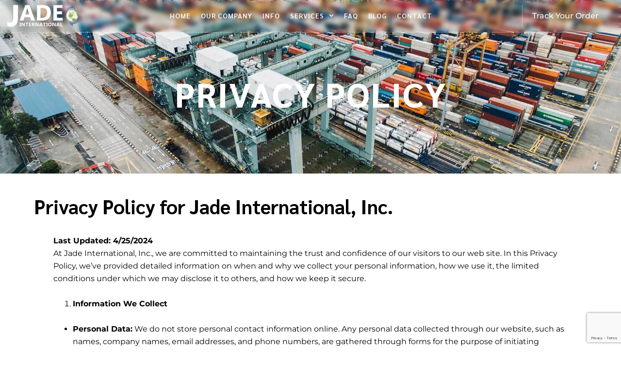

--- FILE ---
content_type: text/html; charset=UTF-8
request_url: https://jadeintl.com/privacy-policy/
body_size: 18014
content:


<!doctype html>
<html dir="ltr" lang="en-US" prefix="og: https://ogp.me/ns#">
<head>
	<meta charset="UTF-8">
	<meta name="viewport" content="width=device-width, initial-scale=1">
	<link rel="profile" href="https://gmpg.org/xfn/11">
	<title>Privacy Policy | Jade International</title>

		<!-- All in One SEO Pro 4.9.3 - aioseo.com -->
	<meta name="description" content="Learn how Jade International collects, uses, and protects your personal information when you visit our website or use our global freight forwarding services." />
	<meta name="robots" content="max-image-preview:large" />
	<link rel="canonical" href="https://jadeintl.com/privacy-policy/" />
	<meta name="generator" content="All in One SEO Pro (AIOSEO) 4.9.3" />
		<meta property="og:locale" content="en_US" />
		<meta property="og:site_name" content="Jade International -" />
		<meta property="og:type" content="article" />
		<meta property="og:title" content="Privacy Policy | Jade International" />
		<meta property="og:description" content="Learn how Jade International collects, uses, and protects your personal information when you visit our website or use our global freight forwarding services." />
		<meta property="og:url" content="https://jadeintl.com/privacy-policy/" />
		<meta property="og:image" content="https://jadeintl.com/wp-content/uploads/2025/05/Asset-2WEB-156.png" />
		<meta property="og:image:secure_url" content="https://jadeintl.com/wp-content/uploads/2025/05/Asset-2WEB-156.png" />
		<meta property="og:image:width" content="156" />
		<meta property="og:image:height" content="47" />
		<meta property="article:published_time" content="2025-04-30T16:50:51+00:00" />
		<meta property="article:modified_time" content="2025-08-04T10:40:12+00:00" />
		<meta name="twitter:card" content="summary_large_image" />
		<meta name="twitter:title" content="Privacy Policy | Jade International" />
		<meta name="twitter:description" content="Learn how Jade International collects, uses, and protects your personal information when you visit our website or use our global freight forwarding services." />
		<meta name="twitter:image" content="https://jadeintl.com/wp-content/uploads/2025/05/Asset-2WEB-156.png" />
		<script type="application/ld+json" class="aioseo-schema">
			{"@context":"https:\/\/schema.org","@graph":[{"@type":"BreadcrumbList","@id":"https:\/\/jadeintl.com\/privacy-policy\/#breadcrumblist","itemListElement":[{"@type":"ListItem","@id":"https:\/\/jadeintl.com#listItem","position":1,"name":"Home","item":"https:\/\/jadeintl.com","nextItem":{"@type":"ListItem","@id":"https:\/\/jadeintl.com\/privacy-policy\/#listItem","name":"Privacy Policy"}},{"@type":"ListItem","@id":"https:\/\/jadeintl.com\/privacy-policy\/#listItem","position":2,"name":"Privacy Policy","previousItem":{"@type":"ListItem","@id":"https:\/\/jadeintl.com#listItem","name":"Home"}}]},{"@type":"Organization","@id":"https:\/\/jadeintl.com\/#organization","name":"Jade International","url":"https:\/\/jadeintl.com\/","logo":{"@type":"ImageObject","url":"https:\/\/jadeintl.com\/wp-content\/uploads\/2025\/05\/Asset-2WEB-156.png","@id":"https:\/\/jadeintl.com\/privacy-policy\/#organizationLogo","width":156,"height":47},"image":{"@id":"https:\/\/jadeintl.com\/privacy-policy\/#organizationLogo"}},{"@type":"WebPage","@id":"https:\/\/jadeintl.com\/privacy-policy\/#webpage","url":"https:\/\/jadeintl.com\/privacy-policy\/","name":"Privacy Policy | Jade International","description":"Learn how Jade International collects, uses, and protects your personal information when you visit our website or use our global freight forwarding services.","inLanguage":"en-US","isPartOf":{"@id":"https:\/\/jadeintl.com\/#website"},"breadcrumb":{"@id":"https:\/\/jadeintl.com\/privacy-policy\/#breadcrumblist"},"datePublished":"2025-04-30T16:50:51+00:00","dateModified":"2025-08-04T10:40:12+00:00"},{"@type":"WebSite","@id":"https:\/\/jadeintl.com\/#website","url":"https:\/\/jadeintl.com\/","name":"Jade International","inLanguage":"en-US","publisher":{"@id":"https:\/\/jadeintl.com\/#organization"}}]}
		</script>
		<!-- All in One SEO Pro -->

<script src="https://challenges.cloudflare.com/turnstile/v0/api.js" async defer></script><link rel='dns-prefetch' href='//js.hs-scripts.com' />
<link rel='dns-prefetch' href='//www.googletagmanager.com' />
<link rel="alternate" type="application/rss+xml" title="Jade International &raquo; Feed" href="https://jadeintl.com/feed/" />
<link rel="alternate" type="application/rss+xml" title="Jade International &raquo; Comments Feed" href="https://jadeintl.com/comments/feed/" />
<link rel="alternate" type="application/rss+xml" title="Jade International &raquo; Privacy Policy Comments Feed" href="https://jadeintl.com/privacy-policy/feed/" />
<link rel="alternate" title="oEmbed (JSON)" type="application/json+oembed" href="https://jadeintl.com/wp-json/oembed/1.0/embed?url=https%3A%2F%2Fjadeintl.com%2Fprivacy-policy%2F" />
<link rel="alternate" title="oEmbed (XML)" type="text/xml+oembed" href="https://jadeintl.com/wp-json/oembed/1.0/embed?url=https%3A%2F%2Fjadeintl.com%2Fprivacy-policy%2F&#038;format=xml" />
<style id='wp-img-auto-sizes-contain-inline-css'>
img:is([sizes=auto i],[sizes^="auto," i]){contain-intrinsic-size:3000px 1500px}
/*# sourceURL=wp-img-auto-sizes-contain-inline-css */
</style>
<style id='wp-emoji-styles-inline-css'>

	img.wp-smiley, img.emoji {
		display: inline !important;
		border: none !important;
		box-shadow: none !important;
		height: 1em !important;
		width: 1em !important;
		margin: 0 0.07em !important;
		vertical-align: -0.1em !important;
		background: none !important;
		padding: 0 !important;
	}
/*# sourceURL=wp-emoji-styles-inline-css */
</style>
<link rel='stylesheet' id='aioseo/css/src/vue/standalone/blocks/table-of-contents/global.scss-css' href='https://jadeintl.com/wp-content/plugins/all-in-one-seo-pack-pro/dist/Pro/assets/css/table-of-contents/global.e90f6d47.css?ver=4.9.3' media='all' />
<link rel='stylesheet' id='aioseo/css/src/vue/standalone/blocks/pro/recipe/global.scss-css' href='https://jadeintl.com/wp-content/plugins/all-in-one-seo-pack-pro/dist/Pro/assets/css/recipe/global.67a3275f.css?ver=4.9.3' media='all' />
<link rel='stylesheet' id='aioseo/css/src/vue/standalone/blocks/pro/product/global.scss-css' href='https://jadeintl.com/wp-content/plugins/all-in-one-seo-pack-pro/dist/Pro/assets/css/product/global.61066cfb.css?ver=4.9.3' media='all' />
<link rel='stylesheet' id='aioseo-eeat/css/src/vue/standalone/blocks/author-bio/global.scss-css' href='https://jadeintl.com/wp-content/plugins/aioseo-eeat/dist/Pro/assets/css/author-bio/global.lvru5eV8.css?ver=1.2.9' media='all' />
<link rel='stylesheet' id='aioseo-eeat/css/src/vue/standalone/blocks/author-tooltip/global.scss-css' href='https://jadeintl.com/wp-content/plugins/aioseo-eeat/dist/Pro/assets/css/author-tooltip/global.BEv34Lr4.css?ver=1.2.9' media='all' />
<link rel='stylesheet' id='aioseo-eeat/css/src/vue/standalone/blocks/reviewer-tooltip/global.scss-css' href='https://jadeintl.com/wp-content/plugins/aioseo-eeat/dist/Pro/assets/css/reviewer-tooltip/global.Cz6Z5e1C.css?ver=1.2.9' media='all' />
<style id='global-styles-inline-css'>
:root{--wp--preset--aspect-ratio--square: 1;--wp--preset--aspect-ratio--4-3: 4/3;--wp--preset--aspect-ratio--3-4: 3/4;--wp--preset--aspect-ratio--3-2: 3/2;--wp--preset--aspect-ratio--2-3: 2/3;--wp--preset--aspect-ratio--16-9: 16/9;--wp--preset--aspect-ratio--9-16: 9/16;--wp--preset--color--black: #000000;--wp--preset--color--cyan-bluish-gray: #abb8c3;--wp--preset--color--white: #ffffff;--wp--preset--color--pale-pink: #f78da7;--wp--preset--color--vivid-red: #cf2e2e;--wp--preset--color--luminous-vivid-orange: #ff6900;--wp--preset--color--luminous-vivid-amber: #fcb900;--wp--preset--color--light-green-cyan: #7bdcb5;--wp--preset--color--vivid-green-cyan: #00d084;--wp--preset--color--pale-cyan-blue: #8ed1fc;--wp--preset--color--vivid-cyan-blue: #0693e3;--wp--preset--color--vivid-purple: #9b51e0;--wp--preset--gradient--vivid-cyan-blue-to-vivid-purple: linear-gradient(135deg,rgb(6,147,227) 0%,rgb(155,81,224) 100%);--wp--preset--gradient--light-green-cyan-to-vivid-green-cyan: linear-gradient(135deg,rgb(122,220,180) 0%,rgb(0,208,130) 100%);--wp--preset--gradient--luminous-vivid-amber-to-luminous-vivid-orange: linear-gradient(135deg,rgb(252,185,0) 0%,rgb(255,105,0) 100%);--wp--preset--gradient--luminous-vivid-orange-to-vivid-red: linear-gradient(135deg,rgb(255,105,0) 0%,rgb(207,46,46) 100%);--wp--preset--gradient--very-light-gray-to-cyan-bluish-gray: linear-gradient(135deg,rgb(238,238,238) 0%,rgb(169,184,195) 100%);--wp--preset--gradient--cool-to-warm-spectrum: linear-gradient(135deg,rgb(74,234,220) 0%,rgb(151,120,209) 20%,rgb(207,42,186) 40%,rgb(238,44,130) 60%,rgb(251,105,98) 80%,rgb(254,248,76) 100%);--wp--preset--gradient--blush-light-purple: linear-gradient(135deg,rgb(255,206,236) 0%,rgb(152,150,240) 100%);--wp--preset--gradient--blush-bordeaux: linear-gradient(135deg,rgb(254,205,165) 0%,rgb(254,45,45) 50%,rgb(107,0,62) 100%);--wp--preset--gradient--luminous-dusk: linear-gradient(135deg,rgb(255,203,112) 0%,rgb(199,81,192) 50%,rgb(65,88,208) 100%);--wp--preset--gradient--pale-ocean: linear-gradient(135deg,rgb(255,245,203) 0%,rgb(182,227,212) 50%,rgb(51,167,181) 100%);--wp--preset--gradient--electric-grass: linear-gradient(135deg,rgb(202,248,128) 0%,rgb(113,206,126) 100%);--wp--preset--gradient--midnight: linear-gradient(135deg,rgb(2,3,129) 0%,rgb(40,116,252) 100%);--wp--preset--font-size--small: 13px;--wp--preset--font-size--medium: 20px;--wp--preset--font-size--large: 36px;--wp--preset--font-size--x-large: 42px;--wp--preset--spacing--20: 0.44rem;--wp--preset--spacing--30: 0.67rem;--wp--preset--spacing--40: 1rem;--wp--preset--spacing--50: 1.5rem;--wp--preset--spacing--60: 2.25rem;--wp--preset--spacing--70: 3.38rem;--wp--preset--spacing--80: 5.06rem;--wp--preset--shadow--natural: 6px 6px 9px rgba(0, 0, 0, 0.2);--wp--preset--shadow--deep: 12px 12px 50px rgba(0, 0, 0, 0.4);--wp--preset--shadow--sharp: 6px 6px 0px rgba(0, 0, 0, 0.2);--wp--preset--shadow--outlined: 6px 6px 0px -3px rgb(255, 255, 255), 6px 6px rgb(0, 0, 0);--wp--preset--shadow--crisp: 6px 6px 0px rgb(0, 0, 0);}:root { --wp--style--global--content-size: 800px;--wp--style--global--wide-size: 1200px; }:where(body) { margin: 0; }.wp-site-blocks > .alignleft { float: left; margin-right: 2em; }.wp-site-blocks > .alignright { float: right; margin-left: 2em; }.wp-site-blocks > .aligncenter { justify-content: center; margin-left: auto; margin-right: auto; }:where(.wp-site-blocks) > * { margin-block-start: 24px; margin-block-end: 0; }:where(.wp-site-blocks) > :first-child { margin-block-start: 0; }:where(.wp-site-blocks) > :last-child { margin-block-end: 0; }:root { --wp--style--block-gap: 24px; }:root :where(.is-layout-flow) > :first-child{margin-block-start: 0;}:root :where(.is-layout-flow) > :last-child{margin-block-end: 0;}:root :where(.is-layout-flow) > *{margin-block-start: 24px;margin-block-end: 0;}:root :where(.is-layout-constrained) > :first-child{margin-block-start: 0;}:root :where(.is-layout-constrained) > :last-child{margin-block-end: 0;}:root :where(.is-layout-constrained) > *{margin-block-start: 24px;margin-block-end: 0;}:root :where(.is-layout-flex){gap: 24px;}:root :where(.is-layout-grid){gap: 24px;}.is-layout-flow > .alignleft{float: left;margin-inline-start: 0;margin-inline-end: 2em;}.is-layout-flow > .alignright{float: right;margin-inline-start: 2em;margin-inline-end: 0;}.is-layout-flow > .aligncenter{margin-left: auto !important;margin-right: auto !important;}.is-layout-constrained > .alignleft{float: left;margin-inline-start: 0;margin-inline-end: 2em;}.is-layout-constrained > .alignright{float: right;margin-inline-start: 2em;margin-inline-end: 0;}.is-layout-constrained > .aligncenter{margin-left: auto !important;margin-right: auto !important;}.is-layout-constrained > :where(:not(.alignleft):not(.alignright):not(.alignfull)){max-width: var(--wp--style--global--content-size);margin-left: auto !important;margin-right: auto !important;}.is-layout-constrained > .alignwide{max-width: var(--wp--style--global--wide-size);}body .is-layout-flex{display: flex;}.is-layout-flex{flex-wrap: wrap;align-items: center;}.is-layout-flex > :is(*, div){margin: 0;}body .is-layout-grid{display: grid;}.is-layout-grid > :is(*, div){margin: 0;}body{padding-top: 0px;padding-right: 0px;padding-bottom: 0px;padding-left: 0px;}a:where(:not(.wp-element-button)){text-decoration: underline;}:root :where(.wp-element-button, .wp-block-button__link){background-color: #32373c;border-width: 0;color: #fff;font-family: inherit;font-size: inherit;font-style: inherit;font-weight: inherit;letter-spacing: inherit;line-height: inherit;padding-top: calc(0.667em + 2px);padding-right: calc(1.333em + 2px);padding-bottom: calc(0.667em + 2px);padding-left: calc(1.333em + 2px);text-decoration: none;text-transform: inherit;}.has-black-color{color: var(--wp--preset--color--black) !important;}.has-cyan-bluish-gray-color{color: var(--wp--preset--color--cyan-bluish-gray) !important;}.has-white-color{color: var(--wp--preset--color--white) !important;}.has-pale-pink-color{color: var(--wp--preset--color--pale-pink) !important;}.has-vivid-red-color{color: var(--wp--preset--color--vivid-red) !important;}.has-luminous-vivid-orange-color{color: var(--wp--preset--color--luminous-vivid-orange) !important;}.has-luminous-vivid-amber-color{color: var(--wp--preset--color--luminous-vivid-amber) !important;}.has-light-green-cyan-color{color: var(--wp--preset--color--light-green-cyan) !important;}.has-vivid-green-cyan-color{color: var(--wp--preset--color--vivid-green-cyan) !important;}.has-pale-cyan-blue-color{color: var(--wp--preset--color--pale-cyan-blue) !important;}.has-vivid-cyan-blue-color{color: var(--wp--preset--color--vivid-cyan-blue) !important;}.has-vivid-purple-color{color: var(--wp--preset--color--vivid-purple) !important;}.has-black-background-color{background-color: var(--wp--preset--color--black) !important;}.has-cyan-bluish-gray-background-color{background-color: var(--wp--preset--color--cyan-bluish-gray) !important;}.has-white-background-color{background-color: var(--wp--preset--color--white) !important;}.has-pale-pink-background-color{background-color: var(--wp--preset--color--pale-pink) !important;}.has-vivid-red-background-color{background-color: var(--wp--preset--color--vivid-red) !important;}.has-luminous-vivid-orange-background-color{background-color: var(--wp--preset--color--luminous-vivid-orange) !important;}.has-luminous-vivid-amber-background-color{background-color: var(--wp--preset--color--luminous-vivid-amber) !important;}.has-light-green-cyan-background-color{background-color: var(--wp--preset--color--light-green-cyan) !important;}.has-vivid-green-cyan-background-color{background-color: var(--wp--preset--color--vivid-green-cyan) !important;}.has-pale-cyan-blue-background-color{background-color: var(--wp--preset--color--pale-cyan-blue) !important;}.has-vivid-cyan-blue-background-color{background-color: var(--wp--preset--color--vivid-cyan-blue) !important;}.has-vivid-purple-background-color{background-color: var(--wp--preset--color--vivid-purple) !important;}.has-black-border-color{border-color: var(--wp--preset--color--black) !important;}.has-cyan-bluish-gray-border-color{border-color: var(--wp--preset--color--cyan-bluish-gray) !important;}.has-white-border-color{border-color: var(--wp--preset--color--white) !important;}.has-pale-pink-border-color{border-color: var(--wp--preset--color--pale-pink) !important;}.has-vivid-red-border-color{border-color: var(--wp--preset--color--vivid-red) !important;}.has-luminous-vivid-orange-border-color{border-color: var(--wp--preset--color--luminous-vivid-orange) !important;}.has-luminous-vivid-amber-border-color{border-color: var(--wp--preset--color--luminous-vivid-amber) !important;}.has-light-green-cyan-border-color{border-color: var(--wp--preset--color--light-green-cyan) !important;}.has-vivid-green-cyan-border-color{border-color: var(--wp--preset--color--vivid-green-cyan) !important;}.has-pale-cyan-blue-border-color{border-color: var(--wp--preset--color--pale-cyan-blue) !important;}.has-vivid-cyan-blue-border-color{border-color: var(--wp--preset--color--vivid-cyan-blue) !important;}.has-vivid-purple-border-color{border-color: var(--wp--preset--color--vivid-purple) !important;}.has-vivid-cyan-blue-to-vivid-purple-gradient-background{background: var(--wp--preset--gradient--vivid-cyan-blue-to-vivid-purple) !important;}.has-light-green-cyan-to-vivid-green-cyan-gradient-background{background: var(--wp--preset--gradient--light-green-cyan-to-vivid-green-cyan) !important;}.has-luminous-vivid-amber-to-luminous-vivid-orange-gradient-background{background: var(--wp--preset--gradient--luminous-vivid-amber-to-luminous-vivid-orange) !important;}.has-luminous-vivid-orange-to-vivid-red-gradient-background{background: var(--wp--preset--gradient--luminous-vivid-orange-to-vivid-red) !important;}.has-very-light-gray-to-cyan-bluish-gray-gradient-background{background: var(--wp--preset--gradient--very-light-gray-to-cyan-bluish-gray) !important;}.has-cool-to-warm-spectrum-gradient-background{background: var(--wp--preset--gradient--cool-to-warm-spectrum) !important;}.has-blush-light-purple-gradient-background{background: var(--wp--preset--gradient--blush-light-purple) !important;}.has-blush-bordeaux-gradient-background{background: var(--wp--preset--gradient--blush-bordeaux) !important;}.has-luminous-dusk-gradient-background{background: var(--wp--preset--gradient--luminous-dusk) !important;}.has-pale-ocean-gradient-background{background: var(--wp--preset--gradient--pale-ocean) !important;}.has-electric-grass-gradient-background{background: var(--wp--preset--gradient--electric-grass) !important;}.has-midnight-gradient-background{background: var(--wp--preset--gradient--midnight) !important;}.has-small-font-size{font-size: var(--wp--preset--font-size--small) !important;}.has-medium-font-size{font-size: var(--wp--preset--font-size--medium) !important;}.has-large-font-size{font-size: var(--wp--preset--font-size--large) !important;}.has-x-large-font-size{font-size: var(--wp--preset--font-size--x-large) !important;}
:root :where(.wp-block-pullquote){font-size: 1.5em;line-height: 1.6;}
/*# sourceURL=global-styles-inline-css */
</style>
<link rel='stylesheet' id='contact-form-7-css' href='https://jadeintl.com/wp-content/plugins/contact-form-7/includes/css/styles.css?ver=6.1.4' media='all' />
<link rel='stylesheet' id='wpcf7-redirect-script-frontend-css' href='https://jadeintl.com/wp-content/plugins/wpcf7-redirect/build/assets/frontend-script.css?ver=2c532d7e2be36f6af233' media='all' />
<link rel='stylesheet' id='hello-elementor-css' href='https://jadeintl.com/wp-content/themes/hello-elementor/assets/css/reset.css?ver=3.4.5' media='all' />
<link rel='stylesheet' id='hello-elementor-theme-style-css' href='https://jadeintl.com/wp-content/themes/hello-elementor/assets/css/theme.css?ver=3.4.5' media='all' />
<link rel='stylesheet' id='hello-elementor-header-footer-css' href='https://jadeintl.com/wp-content/themes/hello-elementor/assets/css/header-footer.css?ver=3.4.5' media='all' />
<link rel='stylesheet' id='chld_thm_cfg_child-css' href='https://jadeintl.com/wp-content/themes/hello-elementor-child/style.css?ver=6.9' media='all' />
<link rel='stylesheet' id='elementor-frontend-css' href='https://jadeintl.com/wp-content/uploads/elementor/css/custom-frontend.min.css?ver=1768110767' media='all' />
<link rel='stylesheet' id='elementor-post-6-css' href='https://jadeintl.com/wp-content/uploads/elementor/css/post-6.css?ver=1768110743' media='all' />
<link rel='stylesheet' id='widget-image-css' href='https://jadeintl.com/wp-content/plugins/elementor/assets/css/widget-image.min.css?ver=3.34.1' media='all' />
<link rel='stylesheet' id='widget-nav-menu-css' href='https://jadeintl.com/wp-content/uploads/elementor/css/custom-pro-widget-nav-menu.min.css?ver=1768110743' media='all' />
<link rel='stylesheet' id='widget-social-icons-css' href='https://jadeintl.com/wp-content/plugins/elementor/assets/css/widget-social-icons.min.css?ver=3.34.1' media='all' />
<link rel='stylesheet' id='e-apple-webkit-css' href='https://jadeintl.com/wp-content/uploads/elementor/css/custom-apple-webkit.min.css?ver=1768110767' media='all' />
<link rel='stylesheet' id='widget-heading-css' href='https://jadeintl.com/wp-content/plugins/elementor/assets/css/widget-heading.min.css?ver=3.34.1' media='all' />
<link rel='stylesheet' id='widget-icon-list-css' href='https://jadeintl.com/wp-content/uploads/elementor/css/custom-widget-icon-list.min.css?ver=1768110743' media='all' />
<link rel='stylesheet' id='swiper-css' href='https://jadeintl.com/wp-content/plugins/elementor/assets/lib/swiper/v8/css/swiper.min.css?ver=8.4.5' media='all' />
<link rel='stylesheet' id='e-swiper-css' href='https://jadeintl.com/wp-content/plugins/elementor/assets/css/conditionals/e-swiper.min.css?ver=3.34.1' media='all' />
<link rel='stylesheet' id='widget-image-carousel-css' href='https://jadeintl.com/wp-content/plugins/elementor/assets/css/widget-image-carousel.min.css?ver=3.34.1' media='all' />
<link rel='stylesheet' id='font-awesome-5-all-css' href='https://jadeintl.com/wp-content/plugins/elementor/assets/lib/font-awesome/css/all.min.css?ver=3.34.1' media='all' />
<link rel='stylesheet' id='font-awesome-4-shim-css' href='https://jadeintl.com/wp-content/plugins/elementor/assets/lib/font-awesome/css/v4-shims.min.css?ver=3.34.1' media='all' />
<link rel='stylesheet' id='widget-icon-box-css' href='https://jadeintl.com/wp-content/uploads/elementor/css/custom-widget-icon-box.min.css?ver=1768110743' media='all' />
<link rel='stylesheet' id='elementor-post-3-css' href='https://jadeintl.com/wp-content/uploads/elementor/css/post-3.css?ver=1768151724' media='all' />
<link rel='stylesheet' id='elementor-post-17-css' href='https://jadeintl.com/wp-content/uploads/elementor/css/post-17.css?ver=1768110743' media='all' />
<link rel='stylesheet' id='elementor-post-475-css' href='https://jadeintl.com/wp-content/uploads/elementor/css/post-475.css?ver=1768237754' media='all' />
<link rel='stylesheet' id='elementor-gf-local-sarabun-css' href='https://jadeintl.com/wp-content/uploads/elementor/google-fonts/css/sarabun.css?ver=1756044074' media='all' />
<link rel='stylesheet' id='elementor-gf-local-montserrat-css' href='https://jadeintl.com/wp-content/uploads/elementor/google-fonts/css/montserrat.css?ver=1756044079' media='all' />
<script src="https://jadeintl.com/wp-includes/js/jquery/jquery.min.js?ver=3.7.1" id="jquery-core-js"></script>
<script src="https://jadeintl.com/wp-includes/js/jquery/jquery-migrate.min.js?ver=3.4.1" id="jquery-migrate-js"></script>
<script src="https://jadeintl.com/wp-content/plugins/elementor/assets/lib/font-awesome/js/v4-shims.min.js?ver=3.34.1" id="font-awesome-4-shim-js"></script>

<!-- Google tag (gtag.js) snippet added by Site Kit -->
<!-- Google Analytics snippet added by Site Kit -->
<script src="https://www.googletagmanager.com/gtag/js?id=GT-NNXP29D4" id="google_gtagjs-js" async></script>
<script id="google_gtagjs-js-after">
window.dataLayer = window.dataLayer || [];function gtag(){dataLayer.push(arguments);}
gtag("set","linker",{"domains":["jadeintl.com"]});
gtag("js", new Date());
gtag("set", "developer_id.dZTNiMT", true);
gtag("config", "GT-NNXP29D4");
 window._googlesitekit = window._googlesitekit || {}; window._googlesitekit.throttledEvents = []; window._googlesitekit.gtagEvent = (name, data) => { var key = JSON.stringify( { name, data } ); if ( !! window._googlesitekit.throttledEvents[ key ] ) { return; } window._googlesitekit.throttledEvents[ key ] = true; setTimeout( () => { delete window._googlesitekit.throttledEvents[ key ]; }, 5 ); gtag( "event", name, { ...data, event_source: "site-kit" } ); }; 
//# sourceURL=google_gtagjs-js-after
</script>
<link rel="https://api.w.org/" href="https://jadeintl.com/wp-json/" /><link rel="alternate" title="JSON" type="application/json" href="https://jadeintl.com/wp-json/wp/v2/pages/3" /><link rel="EditURI" type="application/rsd+xml" title="RSD" href="https://jadeintl.com/xmlrpc.php?rsd" />
<meta name="generator" content="WordPress 6.9" />
<link rel='shortlink' href='https://jadeintl.com/?p=3' />
<meta name="generator" content="Site Kit by Google 1.164.0" /><meta name="ahrefs-site-verification" content="ff387066f229cda3a88d5970aaf0cf1b1cda9c27326f7820ff2b4b59beeb91aa">			<!-- DO NOT COPY THIS SNIPPET! Start of Page Analytics Tracking for HubSpot WordPress plugin v11.3.21-->
			<script class="hsq-set-content-id" data-content-id="standard-page">
				var _hsq = _hsq || [];
				_hsq.push(["setContentType", "standard-page"]);
			</script>
			<!-- DO NOT COPY THIS SNIPPET! End of Page Analytics Tracking for HubSpot WordPress plugin -->
			    <!-- Google tag (gtag.js) -->
    <script async src="https://www.googletagmanager.com/gtag/js?id=AW-16474756418"></script>
    <script>
      window.dataLayer = window.dataLayer || [];
      function gtag(){dataLayer.push(arguments);}
      gtag('js', new Date());
      gtag('config', 'AW-16474756418');
    </script>

<!-- Google Tag Manager -->
<script>(function(w,d,s,l,i){w[l]=w[l]||[];w[l].push({'gtm.start':
new Date().getTime(),event:'gtm.js'});var f=d.getElementsByTagName(s)[0],
j=d.createElement(s),dl=l!='dataLayer'?'&l='+l:'';j.async=true;j.src=
'https://www.googletagmanager.com/gtm.js?id='+i+dl;f.parentNode.insertBefore(j,f);
})(window,document,'script','dataLayer','GTM-PH3VBLPJ');</script>
<!-- End Google Tag Manager -->


	<!-- Start of HubSpot Embed Code -->
	<script type="text/javascript" id="hs-script-loader" async defer src="//js.hs-scripts.com/6536023.js"></script>
	<!-- End of HubSpot Embed Code -->

<script>var $wc_load=function(a){return  JSON.parse(JSON.stringify(a))},$wc_leads=$wc_leads||{doc:{url:$wc_load(document.URL),ref:$wc_load(document.referrer),search:$wc_load(location.search),hash:$wc_load(location.hash)}};</script><script  src="//s.ksrndkehqnwntyxlhgto.com/152008.js"></script>     
<!-- Google Tag Manager (noscript) -->
<noscript><iframe src="https://www.googletagmanager.com/ns.html?id=GTM-PH3VBLPJ"
height="0" width="0" style="display:none;visibility:hidden"></iframe></noscript>
<!-- End Google Tag Manager (noscript) -->

        <script>
        // Wait for the DOM to fully load before adding event listeners
        document.addEventListener('DOMContentLoaded', function() {
            var phoneLinks = document.querySelectorAll('a[href^="tel:"]');

            phoneLinks.forEach(function(link) {
                link.addEventListener('click', function(event) {
                    console.log('Phone number clicked');
                    // Make sure 'gtag' is defined and available before firing the event
                    if (typeof gtag === 'function') {
                        gtag('event', 'conversion', {
                            'send_to': 'AW-16474756418/M1IoCLPEvpwbEMKq4689',
                            'phone_conversion_number': '(610) 522-9300'
                        });
                    } else {
                        console.error('gtag is not defined');
                    }
                });
            });
        });
    </script>
<meta name="generator" content="Elementor 3.34.1; features: e_font_icon_svg, additional_custom_breakpoints; settings: css_print_method-external, google_font-enabled, font_display-swap">
<script src="https://challenges.cloudflare.com/turnstile/v0/api.js" async defer></script>

			<style>
				.e-con.e-parent:nth-of-type(n+4):not(.e-lazyloaded):not(.e-no-lazyload),
				.e-con.e-parent:nth-of-type(n+4):not(.e-lazyloaded):not(.e-no-lazyload) * {
					background-image: none !important;
				}
				@media screen and (max-height: 1024px) {
					.e-con.e-parent:nth-of-type(n+3):not(.e-lazyloaded):not(.e-no-lazyload),
					.e-con.e-parent:nth-of-type(n+3):not(.e-lazyloaded):not(.e-no-lazyload) * {
						background-image: none !important;
					}
				}
				@media screen and (max-height: 640px) {
					.e-con.e-parent:nth-of-type(n+2):not(.e-lazyloaded):not(.e-no-lazyload),
					.e-con.e-parent:nth-of-type(n+2):not(.e-lazyloaded):not(.e-no-lazyload) * {
						background-image: none !important;
					}
				}
			</style>
			
<!-- Google Tag Manager snippet added by Site Kit -->
<script>
			( function( w, d, s, l, i ) {
				w[l] = w[l] || [];
				w[l].push( {'gtm.start': new Date().getTime(), event: 'gtm.js'} );
				var f = d.getElementsByTagName( s )[0],
					j = d.createElement( s ), dl = l != 'dataLayer' ? '&l=' + l : '';
				j.async = true;
				j.src = 'https://www.googletagmanager.com/gtm.js?id=' + i + dl;
				f.parentNode.insertBefore( j, f );
			} )( window, document, 'script', 'dataLayer', 'GTM-PH3VBLPJ' );
			
</script>

<!-- End Google Tag Manager snippet added by Site Kit -->
<link rel="icon" href="https://jadeintl.com/wp-content/uploads/2025/05/cropped-Asset-2WEB-156-32x32.png" sizes="32x32" />
<link rel="icon" href="https://jadeintl.com/wp-content/uploads/2025/05/cropped-Asset-2WEB-156-192x192.png" sizes="192x192" />
<link rel="apple-touch-icon" href="https://jadeintl.com/wp-content/uploads/2025/05/cropped-Asset-2WEB-156-180x180.png" />
<meta name="msapplication-TileImage" content="https://jadeintl.com/wp-content/uploads/2025/05/cropped-Asset-2WEB-156-270x270.png" />
		<style id="wp-custom-css">
			.1admin-bar .elementor-location-header .elementor-element-fabe9a3 {top: 32px !important;}
.swiper-slide-inner .elementor-button {
	border-left: 6px solid #87a73c !important;
}
.elementor-icon-box-icon a span {
    display: none !important;
}
.all-srcvs-area .elementor-icon-box-icon {
    border: 1px solid #00000014 !important;
}
.all-srcvs-area .elementor-icon-box-icon {
	margin: 0 auto;
}
.icon-area .elementor-icon {
	background: #fefefe;
	padding: 14px;
	border-radius: 100px;
	border: 1px solid #DADADA !important;
}
.blog-titles{
	height: 82px;
}
.elementor-editor-active .main-header{
	background:#000 !important;
}
.icon-box-area span.elementor-icon {
	padding: 16px;
	background: #fff;
	border-radius: 100px;
	border: 1px solid #87a73c;
}
.all-srcvs-area .elementor-icon-box-icon {
	height: 80px;
	width: 80px;
	border: 1px solid #87a73c;
	padding: 12px;
	border-radius: 100px;
	background: #f1f1f1;
	display: flex;
	justify-content: center;
	align-items: center;
}
.single-post .wp-block-formcraft-embed-form {
	display: none;
}
.all-srcvs-area .elementor-icon-box-icon {
	border: unset;
}

@media (max-width: 767px) {
  .e-child.e-con.e-con-full.e-grid.elementor-element.elementor-element-f2704be ul li {
    list-style: none;
  }
}
		</style>
		</head>
<body class="privacy-policy wp-singular page-template page-template-elementor_header_footer page page-id-3 wp-custom-logo wp-embed-responsive wp-theme-hello-elementor wp-child-theme-hello-elementor-child hello-elementor-default elementor-default elementor-template-full-width elementor-kit-6 elementor-page elementor-page-3">

		<!-- Google Tag Manager (noscript) snippet added by Site Kit -->
		<noscript>
			<iframe src="https://www.googletagmanager.com/ns.html?id=GTM-PH3VBLPJ" height="0" width="0" style="display:none;visibility:hidden"></iframe>
		</noscript>
		<!-- End Google Tag Manager (noscript) snippet added by Site Kit -->
		
<a class="skip-link screen-reader-text" href="#content">Skip to content</a>

		<header data-elementor-type="header" data-elementor-id="17" class="elementor elementor-17 elementor-location-header" data-elementor-post-type="elementor_library">
			<div class="elementor-element elementor-element-fabe9a3 e-con-full main-header e-flex e-con e-parent" data-id="fabe9a3" data-element_type="container" data-settings="{&quot;background_background&quot;:&quot;classic&quot;}">
		<div class="elementor-element elementor-element-5b6c6e2 e-con-full e-flex e-con e-child" data-id="5b6c6e2" data-element_type="container">
				<div class="elementor-element elementor-element-7235776 elementor-widget elementor-widget-image" data-id="7235776" data-element_type="widget" data-widget_type="image.default">
				<div class="elementor-widget-container">
																<a href="https://jadeintl.com">
							<img fetchpriority="high" width="800" height="241" src="https://jadeintl.com/wp-content/uploads/2025/05/Asset-5logo-white-1024x309.png" class="attachment-large size-large wp-image-717" alt="" srcset="https://jadeintl.com/wp-content/uploads/2025/05/Asset-5logo-white-1024x309.png 1024w, https://jadeintl.com/wp-content/uploads/2025/05/Asset-5logo-white-300x91.png 300w, https://jadeintl.com/wp-content/uploads/2025/05/Asset-5logo-white-768x232.png 768w, https://jadeintl.com/wp-content/uploads/2025/05/Asset-5logo-white-1536x464.png 1536w, https://jadeintl.com/wp-content/uploads/2025/05/Asset-5logo-white.png 1839w" sizes="(max-width: 800px) 100vw, 800px" />								</a>
															</div>
				</div>
				</div>
		<div class="elementor-element elementor-element-b7fa545 e-con-full e-flex e-con e-child" data-id="b7fa545" data-element_type="container">
				<div class="elementor-element elementor-element-c438c4b elementor-widget__width-initial elementor-nav-menu__align-center elementor-nav-menu--stretch elementor-nav-menu--dropdown-tablet elementor-nav-menu__text-align-aside elementor-nav-menu--toggle elementor-nav-menu--burger elementor-widget elementor-widget-nav-menu" data-id="c438c4b" data-element_type="widget" data-settings="{&quot;full_width&quot;:&quot;stretch&quot;,&quot;submenu_icon&quot;:{&quot;value&quot;:&quot;&lt;svg class=\&quot;fa-svg-chevron-down e-font-icon-svg e-fas-chevron-down\&quot; viewBox=\&quot;0 0 448 512\&quot; xmlns=\&quot;http:\/\/www.w3.org\/2000\/svg\&quot;&gt;&lt;path d=\&quot;M207.029 381.476L12.686 187.132c-9.373-9.373-9.373-24.569 0-33.941l22.667-22.667c9.357-9.357 24.522-9.375 33.901-.04L224 284.505l154.745-154.021c9.379-9.335 24.544-9.317 33.901.04l22.667 22.667c9.373 9.373 9.373 24.569 0 33.941L240.971 381.476c-9.373 9.372-24.569 9.372-33.942 0z\&quot;&gt;&lt;\/path&gt;&lt;\/svg&gt;&quot;,&quot;library&quot;:&quot;fa-solid&quot;},&quot;layout&quot;:&quot;horizontal&quot;,&quot;toggle&quot;:&quot;burger&quot;}" data-widget_type="nav-menu.default">
				<div class="elementor-widget-container">
								<nav aria-label="Menu" class="elementor-nav-menu--main elementor-nav-menu__container elementor-nav-menu--layout-horizontal e--pointer-underline e--animation-fade">
				<ul id="menu-1-c438c4b" class="elementor-nav-menu"><li class="menu-item menu-item-type-post_type menu-item-object-page menu-item-home menu-item-11"><a href="https://jadeintl.com/" class="elementor-item">HOME</a></li>
<li class="menu-item menu-item-type-post_type menu-item-object-page menu-item-1341"><a href="https://jadeintl.com/our-company/" class="elementor-item">Our Company</a></li>
<li class="menu-item menu-item-type-post_type menu-item-object-page menu-item-11518"><a href="https://jadeintl.com/info/" class="elementor-item">Info</a></li>
<li class="menu-item menu-item-type-post_type menu-item-object-page menu-item-has-children menu-item-1146"><a href="https://jadeintl.com/all-services/" class="elementor-item">Services</a>
<ul class="sub-menu elementor-nav-menu--dropdown">
	<li class="menu-item menu-item-type-post_type menu-item-object-page menu-item-11344"><a href="https://jadeintl.com/air-export/" class="elementor-sub-item">Air Export</a></li>
	<li class="menu-item menu-item-type-post_type menu-item-object-page menu-item-11520"><a href="https://jadeintl.com/ocean-export/" class="elementor-sub-item">Ocean Export</a></li>
	<li class="menu-item menu-item-type-post_type menu-item-object-page menu-item-1575"><a href="https://jadeintl.com/import/" class="elementor-sub-item">Import</a></li>
	<li class="menu-item menu-item-type-post_type menu-item-object-page menu-item-11629"><a href="https://jadeintl.com/cross-trade/" class="elementor-sub-item">Cross Trade</a></li>
	<li class="menu-item menu-item-type-post_type menu-item-object-page menu-item-10321"><a href="https://jadeintl.com/warehousing-storage/" class="elementor-sub-item">Warehousing</a></li>
	<li class="menu-item menu-item-type-post_type menu-item-object-page menu-item-11779"><a href="https://jadeintl.com/specialized-services/" class="elementor-sub-item">Specialized Services</a></li>
	<li class="menu-item menu-item-type-post_type menu-item-object-page menu-item-11522"><a href="https://jadeintl.com/domestic/" class="elementor-sub-item">Domestic</a></li>
	<li class="menu-item menu-item-type-post_type menu-item-object-page menu-item-10325"><a href="https://jadeintl.com/tariffs/" class="elementor-sub-item">Tariff Consulting</a></li>
</ul>
</li>
<li class="menu-item menu-item-type-post_type menu-item-object-page menu-item-11631"><a href="https://jadeintl.com/faq/" class="elementor-item">FAQ</a></li>
<li class="menu-item menu-item-type-post_type menu-item-object-page menu-item-12107"><a href="https://jadeintl.com/blog/" class="elementor-item">BLOG</a></li>
<li class="menu-item menu-item-type-post_type menu-item-object-page menu-item-1342"><a href="https://jadeintl.com/quote/" class="elementor-item">Contact</a></li>
</ul>			</nav>
					<div class="elementor-menu-toggle" role="button" tabindex="0" aria-label="Menu Toggle" aria-expanded="false">
			<svg aria-hidden="true" role="presentation" class="elementor-menu-toggle__icon--open e-font-icon-svg e-eicon-menu-bar" viewBox="0 0 1000 1000" xmlns="http://www.w3.org/2000/svg"><path d="M104 333H896C929 333 958 304 958 271S929 208 896 208H104C71 208 42 237 42 271S71 333 104 333ZM104 583H896C929 583 958 554 958 521S929 458 896 458H104C71 458 42 487 42 521S71 583 104 583ZM104 833H896C929 833 958 804 958 771S929 708 896 708H104C71 708 42 737 42 771S71 833 104 833Z"></path></svg><svg aria-hidden="true" role="presentation" class="elementor-menu-toggle__icon--close e-font-icon-svg e-eicon-close" viewBox="0 0 1000 1000" xmlns="http://www.w3.org/2000/svg"><path d="M742 167L500 408 258 167C246 154 233 150 217 150 196 150 179 158 167 167 154 179 150 196 150 212 150 229 154 242 171 254L408 500 167 742C138 771 138 800 167 829 196 858 225 858 254 829L496 587 738 829C750 842 767 846 783 846 800 846 817 842 829 829 842 817 846 804 846 783 846 767 842 750 829 737L588 500 833 258C863 229 863 200 833 171 804 137 775 137 742 167Z"></path></svg>		</div>
					<nav class="elementor-nav-menu--dropdown elementor-nav-menu__container" aria-hidden="true">
				<ul id="menu-2-c438c4b" class="elementor-nav-menu"><li class="menu-item menu-item-type-post_type menu-item-object-page menu-item-home menu-item-11"><a href="https://jadeintl.com/" class="elementor-item" tabindex="-1">HOME</a></li>
<li class="menu-item menu-item-type-post_type menu-item-object-page menu-item-1341"><a href="https://jadeintl.com/our-company/" class="elementor-item" tabindex="-1">Our Company</a></li>
<li class="menu-item menu-item-type-post_type menu-item-object-page menu-item-11518"><a href="https://jadeintl.com/info/" class="elementor-item" tabindex="-1">Info</a></li>
<li class="menu-item menu-item-type-post_type menu-item-object-page menu-item-has-children menu-item-1146"><a href="https://jadeintl.com/all-services/" class="elementor-item" tabindex="-1">Services</a>
<ul class="sub-menu elementor-nav-menu--dropdown">
	<li class="menu-item menu-item-type-post_type menu-item-object-page menu-item-11344"><a href="https://jadeintl.com/air-export/" class="elementor-sub-item" tabindex="-1">Air Export</a></li>
	<li class="menu-item menu-item-type-post_type menu-item-object-page menu-item-11520"><a href="https://jadeintl.com/ocean-export/" class="elementor-sub-item" tabindex="-1">Ocean Export</a></li>
	<li class="menu-item menu-item-type-post_type menu-item-object-page menu-item-1575"><a href="https://jadeintl.com/import/" class="elementor-sub-item" tabindex="-1">Import</a></li>
	<li class="menu-item menu-item-type-post_type menu-item-object-page menu-item-11629"><a href="https://jadeintl.com/cross-trade/" class="elementor-sub-item" tabindex="-1">Cross Trade</a></li>
	<li class="menu-item menu-item-type-post_type menu-item-object-page menu-item-10321"><a href="https://jadeintl.com/warehousing-storage/" class="elementor-sub-item" tabindex="-1">Warehousing</a></li>
	<li class="menu-item menu-item-type-post_type menu-item-object-page menu-item-11779"><a href="https://jadeintl.com/specialized-services/" class="elementor-sub-item" tabindex="-1">Specialized Services</a></li>
	<li class="menu-item menu-item-type-post_type menu-item-object-page menu-item-11522"><a href="https://jadeintl.com/domestic/" class="elementor-sub-item" tabindex="-1">Domestic</a></li>
	<li class="menu-item menu-item-type-post_type menu-item-object-page menu-item-10325"><a href="https://jadeintl.com/tariffs/" class="elementor-sub-item" tabindex="-1">Tariff Consulting</a></li>
</ul>
</li>
<li class="menu-item menu-item-type-post_type menu-item-object-page menu-item-11631"><a href="https://jadeintl.com/faq/" class="elementor-item" tabindex="-1">FAQ</a></li>
<li class="menu-item menu-item-type-post_type menu-item-object-page menu-item-12107"><a href="https://jadeintl.com/blog/" class="elementor-item" tabindex="-1">BLOG</a></li>
<li class="menu-item menu-item-type-post_type menu-item-object-page menu-item-1342"><a href="https://jadeintl.com/quote/" class="elementor-item" tabindex="-1">Contact</a></li>
</ul>			</nav>
						</div>
				</div>
				<div class="elementor-element elementor-element-0fb95a5 elementor-widget__width-initial elementor-widget elementor-widget-button" data-id="0fb95a5" data-element_type="widget" data-widget_type="button.default">
				<div class="elementor-widget-container">
									<div class="elementor-button-wrapper">
					<a class="elementor-button elementor-button-link elementor-size-sm" href="/track/">
						<span class="elementor-button-content-wrapper">
									<span class="elementor-button-text">Track Your Order</span>
					</span>
					</a>
				</div>
								</div>
				</div>
				</div>
				</div>
				</header>
				<div data-elementor-type="wp-page" data-elementor-id="3" class="elementor elementor-3" data-elementor-post-type="page">
				<div class="elementor-element elementor-element-0c7f0ba e-flex e-con-boxed e-con e-parent" data-id="0c7f0ba" data-element_type="container" data-settings="{&quot;background_background&quot;:&quot;classic&quot;}">
					<div class="e-con-inner">
				<div class="elementor-element elementor-element-8317761 elementor-widget elementor-widget-heading" data-id="8317761" data-element_type="widget" data-widget_type="heading.default">
				<div class="elementor-widget-container">
					<h1 class="elementor-heading-title elementor-size-default">Privacy Policy
</h1>				</div>
				</div>
					</div>
				</div>
		<div class="elementor-element elementor-element-96d563b all-srcvs-area e-flex e-con-boxed e-con e-parent" data-id="96d563b" data-element_type="container" data-settings="{&quot;background_background&quot;:&quot;classic&quot;}">
					<div class="e-con-inner">
				<div class="elementor-element elementor-element-829593b elementor-widget__width-inherit elementor-widget elementor-widget-heading" data-id="829593b" data-element_type="widget" data-widget_type="heading.default">
				<div class="elementor-widget-container">
					<h2 class="elementor-heading-title elementor-size-default">Privacy Policy for Jade International, Inc.</h2>				</div>
				</div>
				<div class="elementor-element elementor-element-f8b3e7d elementor-widget__width-initial elementor-widget elementor-widget-text-editor" data-id="f8b3e7d" data-element_type="widget" data-widget_type="text-editor.default">
				<div class="elementor-widget-container">
									<p><b>Last Updated: 4/25/2024</b></p><p>At Jade International, Inc., we are committed to maintaining the trust and confidence of our visitors to our web site. In this Privacy Policy, we’ve provided detailed information on when and why we collect your personal information, how we use it, the limited conditions under which we may disclose it to others, and how we keep it secure.<br /><br /></p><ol><li><b>Information We Collect<br /><br /></b></li></ol><ul><li aria-level="1"><b>Personal Data:</b> We do not store personal contact information online. Any personal data collected through our website, such as names, company names, email addresses, and phone numbers, are gathered through forms for the purpose of initiating business contacts. This data is stored securely offline in compliance with security practices mandated by the Transportation Security Administration (TSA) and the Customs-Trade Partnership Against Terrorism (CTPAT).<br /><br /></li><li aria-level="1"><b>Usage Data:</b> We collect information on how the website is accessed and used. This Usage Data may include information such as your computer’s Internet Protocol address (e.g., IP address), browser type, browser version, the pages of our website that you visit, the time and date of your visit, the time spent on those pages, unique device identifiers, and other diagnostic data. This information is used for maintaining the quality of our service and providing statistical information regarding the use of our website.<br /><br /></li></ul><ol start="2"><li><b>Tracking &amp; Cookies Data</b></li></ol><p>We use cookies and similar tracking technologies to track activity on our website and we hold certain information. Cookies are files with a small amount of data which may include an anonymous unique identifier. You can instruct your browser to refuse all cookies or to indicate when a cookie is being sent. However, if you do not accept cookies, you may not be able to use some portions of our website.<br /><br /></p><ol start="3"><li><b>Use of Data</b></li></ol><p>Jade International, Inc. uses the collected data for various purposes:</p><ul><li aria-level="1">To provide and maintain our website</li><li aria-level="1">To notify you about changes to our website</li><li aria-level="1">To allow you to participate in interactive features of our website when you choose to do so</li><li aria-level="1">To provide customer support</li><li aria-level="1">To gather analysis or valuable information so that we can improve our website</li><li aria-level="1">To monitor the usage of our website</li><li aria-level="1">To detect, prevent, and address technical issues<br /><br /></li></ul><ol start="4"><li><b>Legal Basis for Processing Personal Data Under General Data Protection Regulation (GDPR)</b></li></ol><p>For our users based in the European Economic Area (EEA), our legal basis for collecting and using personal information described above will depend on the personal information concerned and the specific context in which we collect it.<br /><br /></p><ol start="5"><li><b>Disclosure Of Data</b></li></ol><p><b>Legal Requirements:</b> Jade International, Inc. may disclose your Data in the good faith belief that such action is necessary to:</p><ul><li aria-level="1">To comply with a legal obligation</li><li aria-level="1">To protect and defend the rights or property of Jade International, Inc.</li><li aria-level="1">To prevent or investigate possible wrongdoing in connection with the website</li><li aria-level="1">To protect the personal safety of users of the website or the public</li><li aria-level="1">To protect against legal liability<br /><br /></li></ul><ol start="6"><li><b>Security of Data</b></li></ol><p>The security of your data is important to us. We store all customer data securely offline and in compliance with the TSA and CTPAT security practices. We strive to use commercially acceptable means to protect your Personal Data, but remember that no method of transmission over the Internet, or method of electronic storage is 100% secure.<br /><br /></p><ol start="7"><li><b>Your Data Protection Rights Under GDPR</b></li></ol><p>If you are a resident of the EEA, you have certain data protection rights aimed at covering all possible contingencies:</p><ul><li aria-level="1">The right to access, update or delete the information we have on you.</li><li aria-level="1">The right of rectification.</li><li aria-level="1">The right to object.</li><li aria-level="1">The right of restriction.</li><li aria-level="1">The right to data portability.</li><li aria-level="1">The right to withdraw consent.<br /><br /></li></ul><ol start="8"><li><b>Collection of Identifiable and Publicly Available Data</b></li></ol><p>For visitors based in the USA, Jade International, Inc. may collect identifiable and publicly available data through the use of visitor identification technologies. This collection is aimed at enhancing user experience and to provide targeted marketing efforts that are relevant to your needs and interests.<br /><br /></p><p><b>Purpose of Data Collection:</b></p><ul><li aria-level="1">To understand better how our visitors interact with our website.</li><li aria-level="1">To deliver personalized marketing communications and advertisements to our visitors based on their interactions with our website and publicly available information.<br /><br /></li></ul><p><b>Type of Data Collected:</b></p><ul><li aria-level="1">Identifiable personal data such as names, email addresses, and phone numbers, when made available by the user.</li><li aria-level="1">Publicly available information that helps us tailor our marketing efforts more specifically to your interests and needs.</li></ul><p>This data is collected in accordance with applicable laws and is used strictly for marketing purposes by Jade International, Inc. It is our commitment to use this information responsibly and to maintain the privacy and integrity of your data at all times.<br /><br /></p><ol start="9"><li><b>Contact Us</b></li></ol><p>If you have any questions about this Privacy Policy or to see what type of data we collect, please contact us via <span class="apbct-email-encoder" title="This contact has been encoded by Anti-Spam by CleanTalk. Click to decode. To finish the decoding make sure that JavaScript is enabled in your browser." data-original-string="xK+1nRoka7lavSlkF2zfEQ==7e1oMutk0k/jGZxnayDKWvglpijSVQYpL+97g731peysqQ=">he<span class="apbct-blur">***@ja******.c</span>om</span></p><p> </p>								</div>
				</div>
					</div>
				</div>
		<div class="elementor-element elementor-element-7b6e094 e-flex e-con-boxed e-con e-parent" data-id="7b6e094" data-element_type="container" data-settings="{&quot;background_background&quot;:&quot;classic&quot;}">
					<div class="e-con-inner">
		<div class="elementor-element elementor-element-ce2eb92 e-con-full e-flex e-con e-child" data-id="ce2eb92" data-element_type="container">
				<div class="elementor-element elementor-element-05a81d6 elementor-widget elementor-widget-heading" data-id="05a81d6" data-element_type="widget" data-widget_type="heading.default">
				<div class="elementor-widget-container">
					<h2 class="elementor-heading-title elementor-size-default">We’re Good, But Don’t Take Our Word For It</h2>				</div>
				</div>
				</div>
		<div class="elementor-element elementor-element-85a10a9 e-con-full e-grid e-con e-child" data-id="85a10a9" data-element_type="container">
		<div class="elementor-element elementor-element-8b533c1 e-con-full e-flex e-con e-child" data-id="8b533c1" data-element_type="container" data-settings="{&quot;background_background&quot;:&quot;classic&quot;}">
				<div class="elementor-element elementor-element-6c1a82c icon-area elementor-view-default elementor-position-block-start elementor-mobile-position-block-start elementor-widget elementor-widget-icon-box" data-id="6c1a82c" data-element_type="widget" data-widget_type="icon-box.default">
				<div class="elementor-widget-container">
							<div class="elementor-icon-box-wrapper">

						<div class="elementor-icon-box-icon">
				<span  class="elementor-icon">
				<svg aria-hidden="true" class="e-font-icon-svg e-fas-quote-left" viewBox="0 0 512 512" xmlns="http://www.w3.org/2000/svg"><path d="M464 256h-80v-64c0-35.3 28.7-64 64-64h8c13.3 0 24-10.7 24-24V56c0-13.3-10.7-24-24-24h-8c-88.4 0-160 71.6-160 160v240c0 26.5 21.5 48 48 48h128c26.5 0 48-21.5 48-48V304c0-26.5-21.5-48-48-48zm-288 0H96v-64c0-35.3 28.7-64 64-64h8c13.3 0 24-10.7 24-24V56c0-13.3-10.7-24-24-24h-8C71.6 32 0 103.6 0 192v240c0 26.5 21.5 48 48 48h128c26.5 0 48-21.5 48-48V304c0-26.5-21.5-48-48-48z"></path></svg>				</span>
			</div>
			
						<div class="elementor-icon-box-content">

									<h3 class="elementor-icon-box-title">
						<span  >
							“Wow! It’s great to know who to contact for help, and even better…being helped ! We couldn’t have done this without you, and your resources. Thanks for looking out for us. Thanks for the quick and easy to understand reply! Your help on our recent letter of credit shipment allowed for a smooth and easy transaction.”						</span>
					</h3>
				
									<p class="elementor-icon-box-description">
						Wendy from medical supply company					</p>
				
			</div>
			
		</div>
						</div>
				</div>
				</div>
		<div class="elementor-element elementor-element-80e55ec e-con-full e-flex e-con e-child" data-id="80e55ec" data-element_type="container" data-settings="{&quot;background_background&quot;:&quot;classic&quot;}">
				<div class="elementor-element elementor-element-dda2f46 icon-area elementor-view-default elementor-position-block-start elementor-mobile-position-block-start elementor-widget elementor-widget-icon-box" data-id="dda2f46" data-element_type="widget" data-widget_type="icon-box.default">
				<div class="elementor-widget-container">
							<div class="elementor-icon-box-wrapper">

						<div class="elementor-icon-box-icon">
				<span  class="elementor-icon">
				<svg aria-hidden="true" class="e-font-icon-svg e-fas-quote-left" viewBox="0 0 512 512" xmlns="http://www.w3.org/2000/svg"><path d="M464 256h-80v-64c0-35.3 28.7-64 64-64h8c13.3 0 24-10.7 24-24V56c0-13.3-10.7-24-24-24h-8c-88.4 0-160 71.6-160 160v240c0 26.5 21.5 48 48 48h128c26.5 0 48-21.5 48-48V304c0-26.5-21.5-48-48-48zm-288 0H96v-64c0-35.3 28.7-64 64-64h8c13.3 0 24-10.7 24-24V56c0-13.3-10.7-24-24-24h-8C71.6 32 0 103.6 0 192v240c0 26.5 21.5 48 48 48h128c26.5 0 48-21.5 48-48V304c0-26.5-21.5-48-48-48z"></path></svg>				</span>
			</div>
			
						<div class="elementor-icon-box-content">

									<h3 class="elementor-icon-box-title">
						<span  >
							“We have been doing business with Jade International for over 10 years. During that time, they have excelled in their service, attention to detail and understanding of the import issues. We are very pleased to have Jade International as our US Custom Broker”						</span>
					</h3>
				
									<p class="elementor-icon-box-description">
						<br>Rafael from Manufacturer of silicon emultions					</p>
				
			</div>
			
		</div>
						</div>
				</div>
				</div>
		<div class="elementor-element elementor-element-e4eed97 e-con-full e-flex e-con e-child" data-id="e4eed97" data-element_type="container" data-settings="{&quot;background_background&quot;:&quot;classic&quot;}">
				<div class="elementor-element elementor-element-0e90ca6 icon-area elementor-view-default elementor-position-block-start elementor-mobile-position-block-start elementor-widget elementor-widget-icon-box" data-id="0e90ca6" data-element_type="widget" data-widget_type="icon-box.default">
				<div class="elementor-widget-container">
							<div class="elementor-icon-box-wrapper">

						<div class="elementor-icon-box-icon">
				<span  class="elementor-icon">
				<svg aria-hidden="true" class="e-font-icon-svg e-fas-quote-left" viewBox="0 0 512 512" xmlns="http://www.w3.org/2000/svg"><path d="M464 256h-80v-64c0-35.3 28.7-64 64-64h8c13.3 0 24-10.7 24-24V56c0-13.3-10.7-24-24-24h-8c-88.4 0-160 71.6-160 160v240c0 26.5 21.5 48 48 48h128c26.5 0 48-21.5 48-48V304c0-26.5-21.5-48-48-48zm-288 0H96v-64c0-35.3 28.7-64 64-64h8c13.3 0 24-10.7 24-24V56c0-13.3-10.7-24-24-24h-8C71.6 32 0 103.6 0 192v240c0 26.5 21.5 48 48 48h128c26.5 0 48-21.5 48-48V304c0-26.5-21.5-48-48-48z"></path></svg>				</span>
			</div>
			
						<div class="elementor-icon-box-content">

									<h3 class="elementor-icon-box-title">
						<span  >
							“I just wanted to take a moment to let you know how much I have appreciated Caitlin’s diligence and help with these shipments. She has been very patient and so very easy to work with. Her knowledge of all the details of forwarding has made these 2 shipments almost stress free! I am just grateful that I had the opportunity to work with Caitlin. She is a Keeper!”						</span>
					</h3>
				
									<p class="elementor-icon-box-description">
						Brian from battery company
					</p>
				
			</div>
			
		</div>
						</div>
				</div>
				</div>
				</div>
					</div>
				</div>
				</div>
				<footer data-elementor-type="footer" data-elementor-id="475" class="elementor elementor-475 elementor-location-footer" data-elementor-post-type="elementor_library">
			<div class="elementor-element elementor-element-7956e50 e-flex e-con-boxed e-con e-parent" data-id="7956e50" data-element_type="container" data-settings="{&quot;background_background&quot;:&quot;classic&quot;}">
					<div class="e-con-inner">
		<div class="elementor-element elementor-element-a3cf753 e-con-full e-flex e-con e-child" data-id="a3cf753" data-element_type="container">
				<div class="elementor-element elementor-element-f81e583 elementor-widget elementor-widget-image" data-id="f81e583" data-element_type="widget" data-widget_type="image.default">
				<div class="elementor-widget-container">
															<img width="800" height="241" src="https://jadeintl.com/wp-content/uploads/2025/05/Asset-5logo-white-1024x309.png" class="attachment-large size-large wp-image-717" alt="" srcset="https://jadeintl.com/wp-content/uploads/2025/05/Asset-5logo-white-1024x309.png 1024w, https://jadeintl.com/wp-content/uploads/2025/05/Asset-5logo-white-300x91.png 300w, https://jadeintl.com/wp-content/uploads/2025/05/Asset-5logo-white-768x232.png 768w, https://jadeintl.com/wp-content/uploads/2025/05/Asset-5logo-white-1536x464.png 1536w, https://jadeintl.com/wp-content/uploads/2025/05/Asset-5logo-white.png 1839w" sizes="(max-width: 800px) 100vw, 800px" />															</div>
				</div>
				<div class="elementor-element elementor-element-5596ba3 elementor-shape-circle e-grid-align-left e-grid-align-mobile-center elementor-grid-0 elementor-widget elementor-widget-social-icons" data-id="5596ba3" data-element_type="widget" data-widget_type="social-icons.default">
				<div class="elementor-widget-container">
							<div class="elementor-social-icons-wrapper elementor-grid">
							<span class="elementor-grid-item">
					<a class="elementor-icon elementor-social-icon elementor-social-icon-linkedin elementor-repeater-item-91692f2" href="https://www.linkedin.com/company/jadeintl" target="_blank">
						<span class="elementor-screen-only">Linkedin</span>
						<svg aria-hidden="true" class="e-font-icon-svg e-fab-linkedin" viewBox="0 0 448 512" xmlns="http://www.w3.org/2000/svg"><path d="M416 32H31.9C14.3 32 0 46.5 0 64.3v383.4C0 465.5 14.3 480 31.9 480H416c17.6 0 32-14.5 32-32.3V64.3c0-17.8-14.4-32.3-32-32.3zM135.4 416H69V202.2h66.5V416zm-33.2-243c-21.3 0-38.5-17.3-38.5-38.5S80.9 96 102.2 96c21.2 0 38.5 17.3 38.5 38.5 0 21.3-17.2 38.5-38.5 38.5zm282.1 243h-66.4V312c0-24.8-.5-56.7-34.5-56.7-34.6 0-39.9 27-39.9 54.9V416h-66.4V202.2h63.7v29.2h.9c8.9-16.8 30.6-34.5 62.9-34.5 67.2 0 79.7 44.3 79.7 101.9V416z"></path></svg>					</a>
				</span>
					</div>
						</div>
				</div>
				</div>
		<div class="elementor-element elementor-element-ddad58b e-con-full e-flex e-con e-child" data-id="ddad58b" data-element_type="container">
				<div class="elementor-element elementor-element-2780eed elementor-widget elementor-widget-heading" data-id="2780eed" data-element_type="widget" data-widget_type="heading.default">
				<div class="elementor-widget-container">
					<h2 class="elementor-heading-title elementor-size-default">ADDRESS</h2>				</div>
				</div>
				<div class="elementor-element elementor-element-4d93ff6 elementor-widget elementor-widget-text-editor" data-id="4d93ff6" data-element_type="widget" data-widget_type="text-editor.default">
				<div class="elementor-widget-container">
									<p>Folcroft West Business Park<br />101-102 Georgetown Building<br />Folcroft, PA 19032</p>								</div>
				</div>
				<div class="elementor-element elementor-element-43315a5 elementor-align-start elementor-icon-list--layout-traditional elementor-list-item-link-full_width elementor-widget elementor-widget-icon-list" data-id="43315a5" data-element_type="widget" data-widget_type="icon-list.default">
				<div class="elementor-widget-container">
							<ul class="elementor-icon-list-items">
							<li class="elementor-icon-list-item">
											<a href="tel:6105229300">

												<span class="elementor-icon-list-icon">
							<svg aria-hidden="true" class="e-font-icon-svg e-fas-phone-alt" viewBox="0 0 512 512" xmlns="http://www.w3.org/2000/svg"><path d="M497.39 361.8l-112-48a24 24 0 0 0-28 6.9l-49.6 60.6A370.66 370.66 0 0 1 130.6 204.11l60.6-49.6a23.94 23.94 0 0 0 6.9-28l-48-112A24.16 24.16 0 0 0 122.6.61l-104 24A24 24 0 0 0 0 48c0 256.5 207.9 464 464 464a24 24 0 0 0 23.4-18.6l24-104a24.29 24.29 0 0 0-14.01-27.6z"></path></svg>						</span>
										<span class="elementor-icon-list-text">(610) 522-9300</span>
											</a>
									</li>
								<li class="elementor-icon-list-item">
											<a href="mailto:hello@jadeintl.com">

												<span class="elementor-icon-list-icon">
							<svg aria-hidden="true" class="e-font-icon-svg e-far-envelope" viewBox="0 0 512 512" xmlns="http://www.w3.org/2000/svg"><path d="M464 64H48C21.49 64 0 85.49 0 112v288c0 26.51 21.49 48 48 48h416c26.51 0 48-21.49 48-48V112c0-26.51-21.49-48-48-48zm0 48v40.805c-22.422 18.259-58.168 46.651-134.587 106.49-16.841 13.247-50.201 45.072-73.413 44.701-23.208.375-56.579-31.459-73.413-44.701C106.18 199.465 70.425 171.067 48 152.805V112h416zM48 400V214.398c22.914 18.251 55.409 43.862 104.938 82.646 21.857 17.205 60.134 55.186 103.062 54.955 42.717.231 80.509-37.199 103.053-54.947 49.528-38.783 82.032-64.401 104.947-82.653V400H48z"></path></svg>						</span>
										<span class="elementor-icon-list-text">hello@jadeintl.com</span>
											</a>
									</li>
						</ul>
						</div>
				</div>
				</div>
		<div class="elementor-element elementor-element-473b474 e-con-full e-flex e-con e-child" data-id="473b474" data-element_type="container">
				<div class="elementor-element elementor-element-28ae466 elementor-widget elementor-widget-heading" data-id="28ae466" data-element_type="widget" data-widget_type="heading.default">
				<div class="elementor-widget-container">
					<h2 class="elementor-heading-title elementor-size-default">SERVICES</h2>				</div>
				</div>
				<div class="elementor-element elementor-element-337f0b6 elementor-icon-list--layout-traditional elementor-list-item-link-full_width elementor-widget elementor-widget-icon-list" data-id="337f0b6" data-element_type="widget" data-widget_type="icon-list.default">
				<div class="elementor-widget-container">
							<ul class="elementor-icon-list-items">
							<li class="elementor-icon-list-item">
											<span class="elementor-icon-list-icon">
							<svg aria-hidden="true" class="e-font-icon-svg e-fas-check" viewBox="0 0 512 512" xmlns="http://www.w3.org/2000/svg"><path d="M173.898 439.404l-166.4-166.4c-9.997-9.997-9.997-26.206 0-36.204l36.203-36.204c9.997-9.998 26.207-9.998 36.204 0L192 312.69 432.095 72.596c9.997-9.997 26.207-9.997 36.204 0l36.203 36.204c9.997 9.997 9.997 26.206 0 36.204l-294.4 294.401c-9.998 9.997-26.207 9.997-36.204-.001z"></path></svg>						</span>
										<span class="elementor-icon-list-text">Air Export</span>
									</li>
								<li class="elementor-icon-list-item">
											<a href="https://jadeintl.com/ocean-export-old/">

												<span class="elementor-icon-list-icon">
							<svg aria-hidden="true" class="e-font-icon-svg e-fas-check" viewBox="0 0 512 512" xmlns="http://www.w3.org/2000/svg"><path d="M173.898 439.404l-166.4-166.4c-9.997-9.997-9.997-26.206 0-36.204l36.203-36.204c9.997-9.998 26.207-9.998 36.204 0L192 312.69 432.095 72.596c9.997-9.997 26.207-9.997 36.204 0l36.203 36.204c9.997 9.997 9.997 26.206 0 36.204l-294.4 294.401c-9.998 9.997-26.207 9.997-36.204-.001z"></path></svg>						</span>
										<span class="elementor-icon-list-text">Ocean Export</span>
											</a>
									</li>
								<li class="elementor-icon-list-item">
											<a href="https://jadeintl.com/import/">

												<span class="elementor-icon-list-icon">
							<svg aria-hidden="true" class="e-font-icon-svg e-fas-check" viewBox="0 0 512 512" xmlns="http://www.w3.org/2000/svg"><path d="M173.898 439.404l-166.4-166.4c-9.997-9.997-9.997-26.206 0-36.204l36.203-36.204c9.997-9.998 26.207-9.998 36.204 0L192 312.69 432.095 72.596c9.997-9.997 26.207-9.997 36.204 0l36.203 36.204c9.997 9.997 9.997 26.206 0 36.204l-294.4 294.401c-9.998 9.997-26.207 9.997-36.204-.001z"></path></svg>						</span>
										<span class="elementor-icon-list-text">Import</span>
											</a>
									</li>
								<li class="elementor-icon-list-item">
											<span class="elementor-icon-list-icon">
							<svg aria-hidden="true" class="e-font-icon-svg e-fas-check" viewBox="0 0 512 512" xmlns="http://www.w3.org/2000/svg"><path d="M173.898 439.404l-166.4-166.4c-9.997-9.997-9.997-26.206 0-36.204l36.203-36.204c9.997-9.998 26.207-9.998 36.204 0L192 312.69 432.095 72.596c9.997-9.997 26.207-9.997 36.204 0l36.203 36.204c9.997 9.997 9.997 26.206 0 36.204l-294.4 294.401c-9.998 9.997-26.207 9.997-36.204-.001z"></path></svg>						</span>
										<span class="elementor-icon-list-text">Cross Trade</span>
									</li>
								<li class="elementor-icon-list-item">
											<span class="elementor-icon-list-icon">
							<svg aria-hidden="true" class="e-font-icon-svg e-fas-check" viewBox="0 0 512 512" xmlns="http://www.w3.org/2000/svg"><path d="M173.898 439.404l-166.4-166.4c-9.997-9.997-9.997-26.206 0-36.204l36.203-36.204c9.997-9.998 26.207-9.998 36.204 0L192 312.69 432.095 72.596c9.997-9.997 26.207-9.997 36.204 0l36.203 36.204c9.997 9.997 9.997 26.206 0 36.204l-294.4 294.401c-9.998 9.997-26.207 9.997-36.204-.001z"></path></svg>						</span>
										<span class="elementor-icon-list-text">Domestic</span>
									</li>
								<li class="elementor-icon-list-item">
											<a href="https://jadeintl.com/warehousing-storage/">

												<span class="elementor-icon-list-icon">
							<svg aria-hidden="true" class="e-font-icon-svg e-fas-check" viewBox="0 0 512 512" xmlns="http://www.w3.org/2000/svg"><path d="M173.898 439.404l-166.4-166.4c-9.997-9.997-9.997-26.206 0-36.204l36.203-36.204c9.997-9.998 26.207-9.998 36.204 0L192 312.69 432.095 72.596c9.997-9.997 26.207-9.997 36.204 0l36.203 36.204c9.997 9.997 9.997 26.206 0 36.204l-294.4 294.401c-9.998 9.997-26.207 9.997-36.204-.001z"></path></svg>						</span>
										<span class="elementor-icon-list-text">Warehouse Services</span>
											</a>
									</li>
								<li class="elementor-icon-list-item">
											<a href="/specialized-services/">

												<span class="elementor-icon-list-icon">
							<svg aria-hidden="true" class="e-font-icon-svg e-fas-check" viewBox="0 0 512 512" xmlns="http://www.w3.org/2000/svg"><path d="M173.898 439.404l-166.4-166.4c-9.997-9.997-9.997-26.206 0-36.204l36.203-36.204c9.997-9.998 26.207-9.998 36.204 0L192 312.69 432.095 72.596c9.997-9.997 26.207-9.997 36.204 0l36.203 36.204c9.997 9.997 9.997 26.206 0 36.204l-294.4 294.401c-9.998 9.997-26.207 9.997-36.204-.001z"></path></svg>						</span>
										<span class="elementor-icon-list-text">Specialized Services</span>
											</a>
									</li>
						</ul>
						</div>
				</div>
				</div>
		<div class="elementor-element elementor-element-c12b5bc e-con-full e-flex e-con e-child" data-id="c12b5bc" data-element_type="container">
		<div class="elementor-element elementor-element-fedc74d e-con-full e-flex e-con e-child" data-id="fedc74d" data-element_type="container">
				<div class="elementor-element elementor-element-0193a0b elementor-widget elementor-widget-heading" data-id="0193a0b" data-element_type="widget" data-widget_type="heading.default">
				<div class="elementor-widget-container">
					<h2 class="elementor-heading-title elementor-size-default">Global Networks</h2>				</div>
				</div>
				<div class="elementor-element elementor-element-4201d24 elementor-widget elementor-widget-image-carousel" data-id="4201d24" data-element_type="widget" data-settings="{&quot;slides_to_show&quot;:&quot;2&quot;,&quot;slides_to_scroll&quot;:&quot;1&quot;,&quot;navigation&quot;:&quot;none&quot;,&quot;lazyload&quot;:&quot;yes&quot;,&quot;slides_to_show_mobile&quot;:&quot;2&quot;,&quot;image_spacing_custom&quot;:{&quot;unit&quot;:&quot;px&quot;,&quot;size&quot;:40,&quot;sizes&quot;:[]},&quot;image_spacing_custom_mobile&quot;:{&quot;unit&quot;:&quot;px&quot;,&quot;size&quot;:50,&quot;sizes&quot;:[]},&quot;autoplay&quot;:&quot;yes&quot;,&quot;pause_on_hover&quot;:&quot;yes&quot;,&quot;pause_on_interaction&quot;:&quot;yes&quot;,&quot;autoplay_speed&quot;:5000,&quot;infinite&quot;:&quot;yes&quot;,&quot;speed&quot;:500,&quot;image_spacing_custom_laptop&quot;:{&quot;unit&quot;:&quot;px&quot;,&quot;size&quot;:&quot;&quot;,&quot;sizes&quot;:[]},&quot;image_spacing_custom_tablet&quot;:{&quot;unit&quot;:&quot;px&quot;,&quot;size&quot;:&quot;&quot;,&quot;sizes&quot;:[]}}" data-widget_type="image-carousel.default">
				<div class="elementor-widget-container">
							<div class="elementor-image-carousel-wrapper swiper" role="region" aria-roledescription="carousel" aria-label="Image Carousel" dir="ltr">
			<div class="elementor-image-carousel swiper-wrapper" aria-live="off">
								<div class="swiper-slide" role="group" aria-roledescription="slide" aria-label="1 of 3"><figure class="swiper-slide-inner"><img class="swiper-slide-image swiper-lazy" data-src="https://jadeintl.com/wp-content/uploads/2025/05/653537716.png" alt="653537716" /><div class="swiper-lazy-preloader"></div></figure></div><div class="swiper-slide" role="group" aria-roledescription="slide" aria-label="2 of 3"><figure class="swiper-slide-inner"><img class="swiper-slide-image swiper-lazy" data-src="https://jadeintl.com/wp-content/uploads/2025/05/logo2-21.png" alt="logo2-21" /><div class="swiper-lazy-preloader"></div></figure></div><div class="swiper-slide" role="group" aria-roledescription="slide" aria-label="3 of 3"><figure class="swiper-slide-inner"><img class="swiper-slide-image swiper-lazy" data-src="https://jadeintl.com/wp-content/uploads/2025/05/shipping_logo.png" alt="shipping_logo" /><div class="swiper-lazy-preloader"></div></figure></div>			</div>
							
									</div>
						</div>
				</div>
				</div>
				</div>
					</div>
				</div>
		<div class="elementor-element elementor-element-98e81eb e-flex e-con-boxed e-con e-parent" data-id="98e81eb" data-element_type="container" data-settings="{&quot;background_background&quot;:&quot;classic&quot;}">
					<div class="e-con-inner">
				<div class="elementor-element elementor-element-97b8080 elementor-icon-list--layout-inline elementor-align-end elementor-tablet-align-start elementor-list-item-link-full_width elementor-widget elementor-widget-icon-list" data-id="97b8080" data-element_type="widget" data-widget_type="icon-list.default">
				<div class="elementor-widget-container">
							<ul class="elementor-icon-list-items elementor-inline-items">
							<li class="elementor-icon-list-item elementor-inline-item">
										<span class="elementor-icon-list-text">Copyright © 2017 - 2026 Jade International, Inc.</span>
									</li>
						</ul>
						</div>
				</div>
				<div class="elementor-element elementor-element-30b0678 elementor-icon-list--layout-inline elementor-align-end elementor-mobile-align-start elementor-list-item-link-full_width elementor-widget elementor-widget-icon-list" data-id="30b0678" data-element_type="widget" data-widget_type="icon-list.default">
				<div class="elementor-widget-container">
							<ul class="elementor-icon-list-items elementor-inline-items">
							<li class="elementor-icon-list-item elementor-inline-item">
											<a href="https://jadeintl.com/terms-and-conditions-2/">

											<span class="elementor-icon-list-text">Terms &amp; Conditions Of Use</span>
											</a>
									</li>
								<li class="elementor-icon-list-item elementor-inline-item">
											<a href="https://jadeintl.com/privacy-policy/">

											<span class="elementor-icon-list-text">Privacy Policy</span>
											</a>
									</li>
						</ul>
						</div>
				</div>
					</div>
				</div>
				</footer>
		
<script type="speculationrules">
{"prefetch":[{"source":"document","where":{"and":[{"href_matches":"/*"},{"not":{"href_matches":["/wp-*.php","/wp-admin/*","/wp-content/uploads/*","/wp-content/*","/wp-content/plugins/*","/wp-content/themes/hello-elementor-child/*","/wp-content/themes/hello-elementor/*","/*\\?(.+)"]}},{"not":{"selector_matches":"a[rel~=\"nofollow\"]"}},{"not":{"selector_matches":".no-prefetch, .no-prefetch a"}}]},"eagerness":"conservative"}]}
</script>
			<script>
				const lazyloadRunObserver = () => {
					const lazyloadBackgrounds = document.querySelectorAll( `.e-con.e-parent:not(.e-lazyloaded)` );
					const lazyloadBackgroundObserver = new IntersectionObserver( ( entries ) => {
						entries.forEach( ( entry ) => {
							if ( entry.isIntersecting ) {
								let lazyloadBackground = entry.target;
								if( lazyloadBackground ) {
									lazyloadBackground.classList.add( 'e-lazyloaded' );
								}
								lazyloadBackgroundObserver.unobserve( entry.target );
							}
						});
					}, { rootMargin: '200px 0px 200px 0px' } );
					lazyloadBackgrounds.forEach( ( lazyloadBackground ) => {
						lazyloadBackgroundObserver.observe( lazyloadBackground );
					} );
				};
				const events = [
					'DOMContentLoaded',
					'elementor/lazyload/observe',
				];
				events.forEach( ( event ) => {
					document.addEventListener( event, lazyloadRunObserver );
				} );
			</script>
			<script src="https://jadeintl.com/wp-includes/js/dist/hooks.min.js?ver=dd5603f07f9220ed27f1" id="wp-hooks-js"></script>
<script src="https://jadeintl.com/wp-includes/js/dist/i18n.min.js?ver=c26c3dc7bed366793375" id="wp-i18n-js"></script>
<script id="wp-i18n-js-after">
wp.i18n.setLocaleData( { 'text direction\u0004ltr': [ 'ltr' ] } );
//# sourceURL=wp-i18n-js-after
</script>
<script src="https://jadeintl.com/wp-content/plugins/contact-form-7/includes/swv/js/index.js?ver=6.1.4" id="swv-js"></script>
<script id="contact-form-7-js-before">
var wpcf7 = {
    "api": {
        "root": "https:\/\/jadeintl.com\/wp-json\/",
        "namespace": "contact-form-7\/v1"
    }
};
//# sourceURL=contact-form-7-js-before
</script>
<script src="https://jadeintl.com/wp-content/plugins/contact-form-7/includes/js/index.js?ver=6.1.4" id="contact-form-7-js"></script>
<script id="leadin-script-loader-js-js-extra">
var leadin_wordpress = {"userRole":"visitor","pageType":"page","leadinPluginVersion":"11.3.21"};
//# sourceURL=leadin-script-loader-js-js-extra
</script>
<script src="https://js.hs-scripts.com/6536023.js?integration=WordPress&amp;ver=11.3.21" id="leadin-script-loader-js-js"></script>
<script id="wpcf7-redirect-script-js-extra">
var wpcf7r = {"ajax_url":"https://jadeintl.com/wp-admin/admin-ajax.php"};
//# sourceURL=wpcf7-redirect-script-js-extra
</script>
<script src="https://jadeintl.com/wp-content/plugins/wpcf7-redirect/build/assets/frontend-script.js?ver=2c532d7e2be36f6af233" id="wpcf7-redirect-script-js"></script>
<script src="https://jadeintl.com/wp-content/themes/hello-elementor/assets/js/hello-frontend.js?ver=3.4.5" id="hello-theme-frontend-js"></script>
<script src="https://jadeintl.com/wp-content/plugins/elementor/assets/js/webpack.runtime.min.js?ver=3.34.1" id="elementor-webpack-runtime-js"></script>
<script src="https://jadeintl.com/wp-content/plugins/elementor/assets/js/frontend-modules.min.js?ver=3.34.1" id="elementor-frontend-modules-js"></script>
<script src="https://jadeintl.com/wp-includes/js/jquery/ui/core.min.js?ver=1.13.3" id="jquery-ui-core-js"></script>
<script id="elementor-frontend-js-before">
var elementorFrontendConfig = {"environmentMode":{"edit":false,"wpPreview":false,"isScriptDebug":false},"i18n":{"shareOnFacebook":"Share on Facebook","shareOnTwitter":"Share on Twitter","pinIt":"Pin it","download":"Download","downloadImage":"Download image","fullscreen":"Fullscreen","zoom":"Zoom","share":"Share","playVideo":"Play Video","previous":"Previous","next":"Next","close":"Close","a11yCarouselPrevSlideMessage":"Previous slide","a11yCarouselNextSlideMessage":"Next slide","a11yCarouselFirstSlideMessage":"This is the first slide","a11yCarouselLastSlideMessage":"This is the last slide","a11yCarouselPaginationBulletMessage":"Go to slide"},"is_rtl":false,"breakpoints":{"xs":0,"sm":480,"md":768,"lg":1025,"xl":1440,"xxl":1600},"responsive":{"breakpoints":{"mobile":{"label":"Mobile Portrait","value":767,"default_value":767,"direction":"max","is_enabled":true},"mobile_extra":{"label":"Mobile Landscape","value":880,"default_value":880,"direction":"max","is_enabled":false},"tablet":{"label":"Tablet Portrait","value":1024,"default_value":1024,"direction":"max","is_enabled":true},"tablet_extra":{"label":"Tablet Landscape","value":1200,"default_value":1200,"direction":"max","is_enabled":false},"laptop":{"label":"Laptop","value":1366,"default_value":1366,"direction":"max","is_enabled":true},"widescreen":{"label":"Widescreen","value":2400,"default_value":2400,"direction":"min","is_enabled":false}},"hasCustomBreakpoints":true},"version":"3.34.1","is_static":false,"experimentalFeatures":{"e_font_icon_svg":true,"additional_custom_breakpoints":true,"container":true,"theme_builder_v2":true,"hello-theme-header-footer":true,"nested-elements":true,"home_screen":true,"global_classes_should_enforce_capabilities":true,"e_variables":true,"cloud-library":true,"e_opt_in_v4_page":true,"e_interactions":true,"import-export-customization":true},"urls":{"assets":"https:\/\/jadeintl.com\/wp-content\/plugins\/elementor\/assets\/","ajaxurl":"https:\/\/jadeintl.com\/wp-admin\/admin-ajax.php","uploadUrl":"https:\/\/jadeintl.com\/wp-content\/uploads"},"nonces":{"floatingButtonsClickTracking":"764639ca57"},"swiperClass":"swiper","settings":{"page":[],"editorPreferences":[]},"kit":{"active_breakpoints":["viewport_mobile","viewport_tablet","viewport_laptop"],"global_image_lightbox":"yes","lightbox_enable_counter":"yes","lightbox_enable_fullscreen":"yes","lightbox_enable_zoom":"yes","lightbox_enable_share":"yes","lightbox_title_src":"title","lightbox_description_src":"description","hello_header_logo_type":"logo","hello_header_menu_layout":"horizontal","hello_footer_logo_type":"logo"},"post":{"id":3,"title":"Privacy%20Policy%20%7C%20Jade%20International","excerpt":"","featuredImage":false}};
//# sourceURL=elementor-frontend-js-before
</script>
<script src="https://jadeintl.com/wp-content/plugins/elementor/assets/js/frontend.min.js?ver=3.34.1" id="elementor-frontend-js"></script>
<script src="https://jadeintl.com/wp-content/plugins/elementor-pro/assets/lib/smartmenus/jquery.smartmenus.min.js?ver=1.2.1" id="smartmenus-js"></script>
<script src="https://jadeintl.com/wp-content/plugins/elementor/assets/lib/swiper/v8/swiper.min.js?ver=8.4.5" id="swiper-js"></script>
<script src="https://www.google.com/recaptcha/api.js?render=6LcRNEIsAAAAAKTi4WWwRubOPjLjLybQp-MleiL-&amp;ver=3.0" id="google-recaptcha-js"></script>
<script src="https://jadeintl.com/wp-includes/js/dist/vendor/wp-polyfill.min.js?ver=3.15.0" id="wp-polyfill-js"></script>
<script id="wpcf7-recaptcha-js-before">
var wpcf7_recaptcha = {
    "sitekey": "6LcRNEIsAAAAAKTi4WWwRubOPjLjLybQp-MleiL-",
    "actions": {
        "homepage": "homepage",
        "contactform": "contactform"
    }
};
//# sourceURL=wpcf7-recaptcha-js-before
</script>
<script src="https://jadeintl.com/wp-content/plugins/contact-form-7/modules/recaptcha/index.js?ver=6.1.4" id="wpcf7-recaptcha-js"></script>
<script src="https://jadeintl.com/wp-content/plugins/google-site-kit/dist/assets/js/googlesitekit-events-provider-contact-form-7-858d8c72283d3fbfaa98.js" id="googlesitekit-events-provider-contact-form-7-js" defer></script>
<script src="https://jadeintl.com/wp-content/plugins/elementor-pro/assets/js/webpack-pro.runtime.min.js?ver=3.31.2" id="elementor-pro-webpack-runtime-js"></script>
<script id="elementor-pro-frontend-js-before">
var ElementorProFrontendConfig = {"ajaxurl":"https:\/\/jadeintl.com\/wp-admin\/admin-ajax.php","nonce":"c9042d8d30","urls":{"assets":"https:\/\/jadeintl.com\/wp-content\/plugins\/elementor-pro\/assets\/","rest":"https:\/\/jadeintl.com\/wp-json\/"},"settings":{"lazy_load_background_images":true},"popup":{"hasPopUps":false},"shareButtonsNetworks":{"facebook":{"title":"Facebook","has_counter":true},"twitter":{"title":"Twitter"},"linkedin":{"title":"LinkedIn","has_counter":true},"pinterest":{"title":"Pinterest","has_counter":true},"reddit":{"title":"Reddit","has_counter":true},"vk":{"title":"VK","has_counter":true},"odnoklassniki":{"title":"OK","has_counter":true},"tumblr":{"title":"Tumblr"},"digg":{"title":"Digg"},"skype":{"title":"Skype"},"stumbleupon":{"title":"StumbleUpon","has_counter":true},"mix":{"title":"Mix"},"telegram":{"title":"Telegram"},"pocket":{"title":"Pocket","has_counter":true},"xing":{"title":"XING","has_counter":true},"whatsapp":{"title":"WhatsApp"},"email":{"title":"Email"},"print":{"title":"Print"},"x-twitter":{"title":"X"},"threads":{"title":"Threads"}},"facebook_sdk":{"lang":"en_US","app_id":""},"lottie":{"defaultAnimationUrl":"https:\/\/jadeintl.com\/wp-content\/plugins\/elementor-pro\/modules\/lottie\/assets\/animations\/default.json"}};
//# sourceURL=elementor-pro-frontend-js-before
</script>
<script src="https://jadeintl.com/wp-content/plugins/elementor-pro/assets/js/frontend.min.js?ver=3.31.2" id="elementor-pro-frontend-js"></script>
<script src="https://jadeintl.com/wp-content/plugins/elementor-pro/assets/js/elements-handlers.min.js?ver=3.31.2" id="pro-elements-handlers-js"></script>
<script id="wp-emoji-settings" type="application/json">
{"baseUrl":"https://s.w.org/images/core/emoji/17.0.2/72x72/","ext":".png","svgUrl":"https://s.w.org/images/core/emoji/17.0.2/svg/","svgExt":".svg","source":{"concatemoji":"https://jadeintl.com/wp-includes/js/wp-emoji-release.min.js?ver=6.9"}}
</script>
<script type="module">
/*! This file is auto-generated */
const a=JSON.parse(document.getElementById("wp-emoji-settings").textContent),o=(window._wpemojiSettings=a,"wpEmojiSettingsSupports"),s=["flag","emoji"];function i(e){try{var t={supportTests:e,timestamp:(new Date).valueOf()};sessionStorage.setItem(o,JSON.stringify(t))}catch(e){}}function c(e,t,n){e.clearRect(0,0,e.canvas.width,e.canvas.height),e.fillText(t,0,0);t=new Uint32Array(e.getImageData(0,0,e.canvas.width,e.canvas.height).data);e.clearRect(0,0,e.canvas.width,e.canvas.height),e.fillText(n,0,0);const a=new Uint32Array(e.getImageData(0,0,e.canvas.width,e.canvas.height).data);return t.every((e,t)=>e===a[t])}function p(e,t){e.clearRect(0,0,e.canvas.width,e.canvas.height),e.fillText(t,0,0);var n=e.getImageData(16,16,1,1);for(let e=0;e<n.data.length;e++)if(0!==n.data[e])return!1;return!0}function u(e,t,n,a){switch(t){case"flag":return n(e,"\ud83c\udff3\ufe0f\u200d\u26a7\ufe0f","\ud83c\udff3\ufe0f\u200b\u26a7\ufe0f")?!1:!n(e,"\ud83c\udde8\ud83c\uddf6","\ud83c\udde8\u200b\ud83c\uddf6")&&!n(e,"\ud83c\udff4\udb40\udc67\udb40\udc62\udb40\udc65\udb40\udc6e\udb40\udc67\udb40\udc7f","\ud83c\udff4\u200b\udb40\udc67\u200b\udb40\udc62\u200b\udb40\udc65\u200b\udb40\udc6e\u200b\udb40\udc67\u200b\udb40\udc7f");case"emoji":return!a(e,"\ud83e\u1fac8")}return!1}function f(e,t,n,a){let r;const o=(r="undefined"!=typeof WorkerGlobalScope&&self instanceof WorkerGlobalScope?new OffscreenCanvas(300,150):document.createElement("canvas")).getContext("2d",{willReadFrequently:!0}),s=(o.textBaseline="top",o.font="600 32px Arial",{});return e.forEach(e=>{s[e]=t(o,e,n,a)}),s}function r(e){var t=document.createElement("script");t.src=e,t.defer=!0,document.head.appendChild(t)}a.supports={everything:!0,everythingExceptFlag:!0},new Promise(t=>{let n=function(){try{var e=JSON.parse(sessionStorage.getItem(o));if("object"==typeof e&&"number"==typeof e.timestamp&&(new Date).valueOf()<e.timestamp+604800&&"object"==typeof e.supportTests)return e.supportTests}catch(e){}return null}();if(!n){if("undefined"!=typeof Worker&&"undefined"!=typeof OffscreenCanvas&&"undefined"!=typeof URL&&URL.createObjectURL&&"undefined"!=typeof Blob)try{var e="postMessage("+f.toString()+"("+[JSON.stringify(s),u.toString(),c.toString(),p.toString()].join(",")+"));",a=new Blob([e],{type:"text/javascript"});const r=new Worker(URL.createObjectURL(a),{name:"wpTestEmojiSupports"});return void(r.onmessage=e=>{i(n=e.data),r.terminate(),t(n)})}catch(e){}i(n=f(s,u,c,p))}t(n)}).then(e=>{for(const n in e)a.supports[n]=e[n],a.supports.everything=a.supports.everything&&a.supports[n],"flag"!==n&&(a.supports.everythingExceptFlag=a.supports.everythingExceptFlag&&a.supports[n]);var t;a.supports.everythingExceptFlag=a.supports.everythingExceptFlag&&!a.supports.flag,a.supports.everything||((t=a.source||{}).concatemoji?r(t.concatemoji):t.wpemoji&&t.twemoji&&(r(t.twemoji),r(t.wpemoji)))});
//# sourceURL=https://jadeintl.com/wp-includes/js/wp-emoji-loader.min.js
</script>
<script>
  document.addEventListener("DOMContentLoaded", function () {
    // Process all image elements
    document.querySelectorAll("img").forEach(img => {
      const alt = img.getAttribute("alt");
      const title = img.getAttribute("title");

      // Set title attribute if not already set and alt is available
      if (!title && alt) img.setAttribute("title", alt);

      // Set alt attribute if not already set and title is available
      if (!alt && title) img.setAttribute("alt", title);

      // Set default alt text if none exists
      if (!img.hasAttribute("alt")) img.setAttribute("alt", "Tristate Window & Siding");

      // Set default title text if none exists
      if (!img.hasAttribute("title")) img.setAttribute("title", "Tristate Window & Siding");

      // Set lazy loading if not already set
      if (!img.hasAttribute("loading")) {
        img.setAttribute("loading", "lazy");
      }

      // Function to fix image dimensions
      function fixImageDimensions(image) {
        let w = image.naturalWidth > 0 ? image.naturalWidth : '100%';
        let h = image.naturalHeight > 0 ? image.naturalHeight : 'auto';

        if (!image.hasAttribute("width") || image.getAttribute("width") === "0") {
          image.setAttribute("width", w);
        }

        if (!image.hasAttribute("height") || image.getAttribute("height") === "0") {
          image.setAttribute("height", h);
        }
      }

      // Fix image dimensions on load if image is not complete
      if (!img.complete) {
        img.addEventListener("load", () => fixImageDimensions(img));
      } else {
        fixImageDimensions(img);
      }

      // Fix image dimensions if gif and not fully loaded after 500ms
      if (img.src.includes(".gif")) {
        setTimeout(() => fixImageDimensions(img), 500);
      }
    });

    // Process all anchor elements
    document.querySelectorAll("a").forEach(link => {
      const hasText = link.textContent.trim().length > 0;
      const hasImage = !!link.querySelector("img");
      const href = (link.getAttribute("href") || "").toLowerCase();

      // Remove href for invalid links
      if (href === "#" || href.startsWith("javascript:")) {
        link.removeAttribute("href");
      }

      // Set default title text for links with no title
      if (!link.getAttribute("title") || link.getAttribute("title").trim() === "") {
        link.setAttribute("title", "JadeIntl");
      }

      // Add hidden text for links with no content or images
      if (!hasText && !hasImage) {
        link.innerHTML = '<span style="display:inline-block; visibility:hidden;">Link</span>' + link.innerHTML;
      }
    });
  });
</script>


</body>
</html>


--- FILE ---
content_type: text/html; charset=utf-8
request_url: https://www.google.com/recaptcha/api2/anchor?ar=1&k=6LcRNEIsAAAAAKTi4WWwRubOPjLjLybQp-MleiL-&co=aHR0cHM6Ly9qYWRlaW50bC5jb206NDQz&hl=en&v=PoyoqOPhxBO7pBk68S4YbpHZ&size=invisible&anchor-ms=20000&execute-ms=30000&cb=it7tljk8ii1k
body_size: 48601
content:
<!DOCTYPE HTML><html dir="ltr" lang="en"><head><meta http-equiv="Content-Type" content="text/html; charset=UTF-8">
<meta http-equiv="X-UA-Compatible" content="IE=edge">
<title>reCAPTCHA</title>
<style type="text/css">
/* cyrillic-ext */
@font-face {
  font-family: 'Roboto';
  font-style: normal;
  font-weight: 400;
  font-stretch: 100%;
  src: url(//fonts.gstatic.com/s/roboto/v48/KFO7CnqEu92Fr1ME7kSn66aGLdTylUAMa3GUBHMdazTgWw.woff2) format('woff2');
  unicode-range: U+0460-052F, U+1C80-1C8A, U+20B4, U+2DE0-2DFF, U+A640-A69F, U+FE2E-FE2F;
}
/* cyrillic */
@font-face {
  font-family: 'Roboto';
  font-style: normal;
  font-weight: 400;
  font-stretch: 100%;
  src: url(//fonts.gstatic.com/s/roboto/v48/KFO7CnqEu92Fr1ME7kSn66aGLdTylUAMa3iUBHMdazTgWw.woff2) format('woff2');
  unicode-range: U+0301, U+0400-045F, U+0490-0491, U+04B0-04B1, U+2116;
}
/* greek-ext */
@font-face {
  font-family: 'Roboto';
  font-style: normal;
  font-weight: 400;
  font-stretch: 100%;
  src: url(//fonts.gstatic.com/s/roboto/v48/KFO7CnqEu92Fr1ME7kSn66aGLdTylUAMa3CUBHMdazTgWw.woff2) format('woff2');
  unicode-range: U+1F00-1FFF;
}
/* greek */
@font-face {
  font-family: 'Roboto';
  font-style: normal;
  font-weight: 400;
  font-stretch: 100%;
  src: url(//fonts.gstatic.com/s/roboto/v48/KFO7CnqEu92Fr1ME7kSn66aGLdTylUAMa3-UBHMdazTgWw.woff2) format('woff2');
  unicode-range: U+0370-0377, U+037A-037F, U+0384-038A, U+038C, U+038E-03A1, U+03A3-03FF;
}
/* math */
@font-face {
  font-family: 'Roboto';
  font-style: normal;
  font-weight: 400;
  font-stretch: 100%;
  src: url(//fonts.gstatic.com/s/roboto/v48/KFO7CnqEu92Fr1ME7kSn66aGLdTylUAMawCUBHMdazTgWw.woff2) format('woff2');
  unicode-range: U+0302-0303, U+0305, U+0307-0308, U+0310, U+0312, U+0315, U+031A, U+0326-0327, U+032C, U+032F-0330, U+0332-0333, U+0338, U+033A, U+0346, U+034D, U+0391-03A1, U+03A3-03A9, U+03B1-03C9, U+03D1, U+03D5-03D6, U+03F0-03F1, U+03F4-03F5, U+2016-2017, U+2034-2038, U+203C, U+2040, U+2043, U+2047, U+2050, U+2057, U+205F, U+2070-2071, U+2074-208E, U+2090-209C, U+20D0-20DC, U+20E1, U+20E5-20EF, U+2100-2112, U+2114-2115, U+2117-2121, U+2123-214F, U+2190, U+2192, U+2194-21AE, U+21B0-21E5, U+21F1-21F2, U+21F4-2211, U+2213-2214, U+2216-22FF, U+2308-230B, U+2310, U+2319, U+231C-2321, U+2336-237A, U+237C, U+2395, U+239B-23B7, U+23D0, U+23DC-23E1, U+2474-2475, U+25AF, U+25B3, U+25B7, U+25BD, U+25C1, U+25CA, U+25CC, U+25FB, U+266D-266F, U+27C0-27FF, U+2900-2AFF, U+2B0E-2B11, U+2B30-2B4C, U+2BFE, U+3030, U+FF5B, U+FF5D, U+1D400-1D7FF, U+1EE00-1EEFF;
}
/* symbols */
@font-face {
  font-family: 'Roboto';
  font-style: normal;
  font-weight: 400;
  font-stretch: 100%;
  src: url(//fonts.gstatic.com/s/roboto/v48/KFO7CnqEu92Fr1ME7kSn66aGLdTylUAMaxKUBHMdazTgWw.woff2) format('woff2');
  unicode-range: U+0001-000C, U+000E-001F, U+007F-009F, U+20DD-20E0, U+20E2-20E4, U+2150-218F, U+2190, U+2192, U+2194-2199, U+21AF, U+21E6-21F0, U+21F3, U+2218-2219, U+2299, U+22C4-22C6, U+2300-243F, U+2440-244A, U+2460-24FF, U+25A0-27BF, U+2800-28FF, U+2921-2922, U+2981, U+29BF, U+29EB, U+2B00-2BFF, U+4DC0-4DFF, U+FFF9-FFFB, U+10140-1018E, U+10190-1019C, U+101A0, U+101D0-101FD, U+102E0-102FB, U+10E60-10E7E, U+1D2C0-1D2D3, U+1D2E0-1D37F, U+1F000-1F0FF, U+1F100-1F1AD, U+1F1E6-1F1FF, U+1F30D-1F30F, U+1F315, U+1F31C, U+1F31E, U+1F320-1F32C, U+1F336, U+1F378, U+1F37D, U+1F382, U+1F393-1F39F, U+1F3A7-1F3A8, U+1F3AC-1F3AF, U+1F3C2, U+1F3C4-1F3C6, U+1F3CA-1F3CE, U+1F3D4-1F3E0, U+1F3ED, U+1F3F1-1F3F3, U+1F3F5-1F3F7, U+1F408, U+1F415, U+1F41F, U+1F426, U+1F43F, U+1F441-1F442, U+1F444, U+1F446-1F449, U+1F44C-1F44E, U+1F453, U+1F46A, U+1F47D, U+1F4A3, U+1F4B0, U+1F4B3, U+1F4B9, U+1F4BB, U+1F4BF, U+1F4C8-1F4CB, U+1F4D6, U+1F4DA, U+1F4DF, U+1F4E3-1F4E6, U+1F4EA-1F4ED, U+1F4F7, U+1F4F9-1F4FB, U+1F4FD-1F4FE, U+1F503, U+1F507-1F50B, U+1F50D, U+1F512-1F513, U+1F53E-1F54A, U+1F54F-1F5FA, U+1F610, U+1F650-1F67F, U+1F687, U+1F68D, U+1F691, U+1F694, U+1F698, U+1F6AD, U+1F6B2, U+1F6B9-1F6BA, U+1F6BC, U+1F6C6-1F6CF, U+1F6D3-1F6D7, U+1F6E0-1F6EA, U+1F6F0-1F6F3, U+1F6F7-1F6FC, U+1F700-1F7FF, U+1F800-1F80B, U+1F810-1F847, U+1F850-1F859, U+1F860-1F887, U+1F890-1F8AD, U+1F8B0-1F8BB, U+1F8C0-1F8C1, U+1F900-1F90B, U+1F93B, U+1F946, U+1F984, U+1F996, U+1F9E9, U+1FA00-1FA6F, U+1FA70-1FA7C, U+1FA80-1FA89, U+1FA8F-1FAC6, U+1FACE-1FADC, U+1FADF-1FAE9, U+1FAF0-1FAF8, U+1FB00-1FBFF;
}
/* vietnamese */
@font-face {
  font-family: 'Roboto';
  font-style: normal;
  font-weight: 400;
  font-stretch: 100%;
  src: url(//fonts.gstatic.com/s/roboto/v48/KFO7CnqEu92Fr1ME7kSn66aGLdTylUAMa3OUBHMdazTgWw.woff2) format('woff2');
  unicode-range: U+0102-0103, U+0110-0111, U+0128-0129, U+0168-0169, U+01A0-01A1, U+01AF-01B0, U+0300-0301, U+0303-0304, U+0308-0309, U+0323, U+0329, U+1EA0-1EF9, U+20AB;
}
/* latin-ext */
@font-face {
  font-family: 'Roboto';
  font-style: normal;
  font-weight: 400;
  font-stretch: 100%;
  src: url(//fonts.gstatic.com/s/roboto/v48/KFO7CnqEu92Fr1ME7kSn66aGLdTylUAMa3KUBHMdazTgWw.woff2) format('woff2');
  unicode-range: U+0100-02BA, U+02BD-02C5, U+02C7-02CC, U+02CE-02D7, U+02DD-02FF, U+0304, U+0308, U+0329, U+1D00-1DBF, U+1E00-1E9F, U+1EF2-1EFF, U+2020, U+20A0-20AB, U+20AD-20C0, U+2113, U+2C60-2C7F, U+A720-A7FF;
}
/* latin */
@font-face {
  font-family: 'Roboto';
  font-style: normal;
  font-weight: 400;
  font-stretch: 100%;
  src: url(//fonts.gstatic.com/s/roboto/v48/KFO7CnqEu92Fr1ME7kSn66aGLdTylUAMa3yUBHMdazQ.woff2) format('woff2');
  unicode-range: U+0000-00FF, U+0131, U+0152-0153, U+02BB-02BC, U+02C6, U+02DA, U+02DC, U+0304, U+0308, U+0329, U+2000-206F, U+20AC, U+2122, U+2191, U+2193, U+2212, U+2215, U+FEFF, U+FFFD;
}
/* cyrillic-ext */
@font-face {
  font-family: 'Roboto';
  font-style: normal;
  font-weight: 500;
  font-stretch: 100%;
  src: url(//fonts.gstatic.com/s/roboto/v48/KFO7CnqEu92Fr1ME7kSn66aGLdTylUAMa3GUBHMdazTgWw.woff2) format('woff2');
  unicode-range: U+0460-052F, U+1C80-1C8A, U+20B4, U+2DE0-2DFF, U+A640-A69F, U+FE2E-FE2F;
}
/* cyrillic */
@font-face {
  font-family: 'Roboto';
  font-style: normal;
  font-weight: 500;
  font-stretch: 100%;
  src: url(//fonts.gstatic.com/s/roboto/v48/KFO7CnqEu92Fr1ME7kSn66aGLdTylUAMa3iUBHMdazTgWw.woff2) format('woff2');
  unicode-range: U+0301, U+0400-045F, U+0490-0491, U+04B0-04B1, U+2116;
}
/* greek-ext */
@font-face {
  font-family: 'Roboto';
  font-style: normal;
  font-weight: 500;
  font-stretch: 100%;
  src: url(//fonts.gstatic.com/s/roboto/v48/KFO7CnqEu92Fr1ME7kSn66aGLdTylUAMa3CUBHMdazTgWw.woff2) format('woff2');
  unicode-range: U+1F00-1FFF;
}
/* greek */
@font-face {
  font-family: 'Roboto';
  font-style: normal;
  font-weight: 500;
  font-stretch: 100%;
  src: url(//fonts.gstatic.com/s/roboto/v48/KFO7CnqEu92Fr1ME7kSn66aGLdTylUAMa3-UBHMdazTgWw.woff2) format('woff2');
  unicode-range: U+0370-0377, U+037A-037F, U+0384-038A, U+038C, U+038E-03A1, U+03A3-03FF;
}
/* math */
@font-face {
  font-family: 'Roboto';
  font-style: normal;
  font-weight: 500;
  font-stretch: 100%;
  src: url(//fonts.gstatic.com/s/roboto/v48/KFO7CnqEu92Fr1ME7kSn66aGLdTylUAMawCUBHMdazTgWw.woff2) format('woff2');
  unicode-range: U+0302-0303, U+0305, U+0307-0308, U+0310, U+0312, U+0315, U+031A, U+0326-0327, U+032C, U+032F-0330, U+0332-0333, U+0338, U+033A, U+0346, U+034D, U+0391-03A1, U+03A3-03A9, U+03B1-03C9, U+03D1, U+03D5-03D6, U+03F0-03F1, U+03F4-03F5, U+2016-2017, U+2034-2038, U+203C, U+2040, U+2043, U+2047, U+2050, U+2057, U+205F, U+2070-2071, U+2074-208E, U+2090-209C, U+20D0-20DC, U+20E1, U+20E5-20EF, U+2100-2112, U+2114-2115, U+2117-2121, U+2123-214F, U+2190, U+2192, U+2194-21AE, U+21B0-21E5, U+21F1-21F2, U+21F4-2211, U+2213-2214, U+2216-22FF, U+2308-230B, U+2310, U+2319, U+231C-2321, U+2336-237A, U+237C, U+2395, U+239B-23B7, U+23D0, U+23DC-23E1, U+2474-2475, U+25AF, U+25B3, U+25B7, U+25BD, U+25C1, U+25CA, U+25CC, U+25FB, U+266D-266F, U+27C0-27FF, U+2900-2AFF, U+2B0E-2B11, U+2B30-2B4C, U+2BFE, U+3030, U+FF5B, U+FF5D, U+1D400-1D7FF, U+1EE00-1EEFF;
}
/* symbols */
@font-face {
  font-family: 'Roboto';
  font-style: normal;
  font-weight: 500;
  font-stretch: 100%;
  src: url(//fonts.gstatic.com/s/roboto/v48/KFO7CnqEu92Fr1ME7kSn66aGLdTylUAMaxKUBHMdazTgWw.woff2) format('woff2');
  unicode-range: U+0001-000C, U+000E-001F, U+007F-009F, U+20DD-20E0, U+20E2-20E4, U+2150-218F, U+2190, U+2192, U+2194-2199, U+21AF, U+21E6-21F0, U+21F3, U+2218-2219, U+2299, U+22C4-22C6, U+2300-243F, U+2440-244A, U+2460-24FF, U+25A0-27BF, U+2800-28FF, U+2921-2922, U+2981, U+29BF, U+29EB, U+2B00-2BFF, U+4DC0-4DFF, U+FFF9-FFFB, U+10140-1018E, U+10190-1019C, U+101A0, U+101D0-101FD, U+102E0-102FB, U+10E60-10E7E, U+1D2C0-1D2D3, U+1D2E0-1D37F, U+1F000-1F0FF, U+1F100-1F1AD, U+1F1E6-1F1FF, U+1F30D-1F30F, U+1F315, U+1F31C, U+1F31E, U+1F320-1F32C, U+1F336, U+1F378, U+1F37D, U+1F382, U+1F393-1F39F, U+1F3A7-1F3A8, U+1F3AC-1F3AF, U+1F3C2, U+1F3C4-1F3C6, U+1F3CA-1F3CE, U+1F3D4-1F3E0, U+1F3ED, U+1F3F1-1F3F3, U+1F3F5-1F3F7, U+1F408, U+1F415, U+1F41F, U+1F426, U+1F43F, U+1F441-1F442, U+1F444, U+1F446-1F449, U+1F44C-1F44E, U+1F453, U+1F46A, U+1F47D, U+1F4A3, U+1F4B0, U+1F4B3, U+1F4B9, U+1F4BB, U+1F4BF, U+1F4C8-1F4CB, U+1F4D6, U+1F4DA, U+1F4DF, U+1F4E3-1F4E6, U+1F4EA-1F4ED, U+1F4F7, U+1F4F9-1F4FB, U+1F4FD-1F4FE, U+1F503, U+1F507-1F50B, U+1F50D, U+1F512-1F513, U+1F53E-1F54A, U+1F54F-1F5FA, U+1F610, U+1F650-1F67F, U+1F687, U+1F68D, U+1F691, U+1F694, U+1F698, U+1F6AD, U+1F6B2, U+1F6B9-1F6BA, U+1F6BC, U+1F6C6-1F6CF, U+1F6D3-1F6D7, U+1F6E0-1F6EA, U+1F6F0-1F6F3, U+1F6F7-1F6FC, U+1F700-1F7FF, U+1F800-1F80B, U+1F810-1F847, U+1F850-1F859, U+1F860-1F887, U+1F890-1F8AD, U+1F8B0-1F8BB, U+1F8C0-1F8C1, U+1F900-1F90B, U+1F93B, U+1F946, U+1F984, U+1F996, U+1F9E9, U+1FA00-1FA6F, U+1FA70-1FA7C, U+1FA80-1FA89, U+1FA8F-1FAC6, U+1FACE-1FADC, U+1FADF-1FAE9, U+1FAF0-1FAF8, U+1FB00-1FBFF;
}
/* vietnamese */
@font-face {
  font-family: 'Roboto';
  font-style: normal;
  font-weight: 500;
  font-stretch: 100%;
  src: url(//fonts.gstatic.com/s/roboto/v48/KFO7CnqEu92Fr1ME7kSn66aGLdTylUAMa3OUBHMdazTgWw.woff2) format('woff2');
  unicode-range: U+0102-0103, U+0110-0111, U+0128-0129, U+0168-0169, U+01A0-01A1, U+01AF-01B0, U+0300-0301, U+0303-0304, U+0308-0309, U+0323, U+0329, U+1EA0-1EF9, U+20AB;
}
/* latin-ext */
@font-face {
  font-family: 'Roboto';
  font-style: normal;
  font-weight: 500;
  font-stretch: 100%;
  src: url(//fonts.gstatic.com/s/roboto/v48/KFO7CnqEu92Fr1ME7kSn66aGLdTylUAMa3KUBHMdazTgWw.woff2) format('woff2');
  unicode-range: U+0100-02BA, U+02BD-02C5, U+02C7-02CC, U+02CE-02D7, U+02DD-02FF, U+0304, U+0308, U+0329, U+1D00-1DBF, U+1E00-1E9F, U+1EF2-1EFF, U+2020, U+20A0-20AB, U+20AD-20C0, U+2113, U+2C60-2C7F, U+A720-A7FF;
}
/* latin */
@font-face {
  font-family: 'Roboto';
  font-style: normal;
  font-weight: 500;
  font-stretch: 100%;
  src: url(//fonts.gstatic.com/s/roboto/v48/KFO7CnqEu92Fr1ME7kSn66aGLdTylUAMa3yUBHMdazQ.woff2) format('woff2');
  unicode-range: U+0000-00FF, U+0131, U+0152-0153, U+02BB-02BC, U+02C6, U+02DA, U+02DC, U+0304, U+0308, U+0329, U+2000-206F, U+20AC, U+2122, U+2191, U+2193, U+2212, U+2215, U+FEFF, U+FFFD;
}
/* cyrillic-ext */
@font-face {
  font-family: 'Roboto';
  font-style: normal;
  font-weight: 900;
  font-stretch: 100%;
  src: url(//fonts.gstatic.com/s/roboto/v48/KFO7CnqEu92Fr1ME7kSn66aGLdTylUAMa3GUBHMdazTgWw.woff2) format('woff2');
  unicode-range: U+0460-052F, U+1C80-1C8A, U+20B4, U+2DE0-2DFF, U+A640-A69F, U+FE2E-FE2F;
}
/* cyrillic */
@font-face {
  font-family: 'Roboto';
  font-style: normal;
  font-weight: 900;
  font-stretch: 100%;
  src: url(//fonts.gstatic.com/s/roboto/v48/KFO7CnqEu92Fr1ME7kSn66aGLdTylUAMa3iUBHMdazTgWw.woff2) format('woff2');
  unicode-range: U+0301, U+0400-045F, U+0490-0491, U+04B0-04B1, U+2116;
}
/* greek-ext */
@font-face {
  font-family: 'Roboto';
  font-style: normal;
  font-weight: 900;
  font-stretch: 100%;
  src: url(//fonts.gstatic.com/s/roboto/v48/KFO7CnqEu92Fr1ME7kSn66aGLdTylUAMa3CUBHMdazTgWw.woff2) format('woff2');
  unicode-range: U+1F00-1FFF;
}
/* greek */
@font-face {
  font-family: 'Roboto';
  font-style: normal;
  font-weight: 900;
  font-stretch: 100%;
  src: url(//fonts.gstatic.com/s/roboto/v48/KFO7CnqEu92Fr1ME7kSn66aGLdTylUAMa3-UBHMdazTgWw.woff2) format('woff2');
  unicode-range: U+0370-0377, U+037A-037F, U+0384-038A, U+038C, U+038E-03A1, U+03A3-03FF;
}
/* math */
@font-face {
  font-family: 'Roboto';
  font-style: normal;
  font-weight: 900;
  font-stretch: 100%;
  src: url(//fonts.gstatic.com/s/roboto/v48/KFO7CnqEu92Fr1ME7kSn66aGLdTylUAMawCUBHMdazTgWw.woff2) format('woff2');
  unicode-range: U+0302-0303, U+0305, U+0307-0308, U+0310, U+0312, U+0315, U+031A, U+0326-0327, U+032C, U+032F-0330, U+0332-0333, U+0338, U+033A, U+0346, U+034D, U+0391-03A1, U+03A3-03A9, U+03B1-03C9, U+03D1, U+03D5-03D6, U+03F0-03F1, U+03F4-03F5, U+2016-2017, U+2034-2038, U+203C, U+2040, U+2043, U+2047, U+2050, U+2057, U+205F, U+2070-2071, U+2074-208E, U+2090-209C, U+20D0-20DC, U+20E1, U+20E5-20EF, U+2100-2112, U+2114-2115, U+2117-2121, U+2123-214F, U+2190, U+2192, U+2194-21AE, U+21B0-21E5, U+21F1-21F2, U+21F4-2211, U+2213-2214, U+2216-22FF, U+2308-230B, U+2310, U+2319, U+231C-2321, U+2336-237A, U+237C, U+2395, U+239B-23B7, U+23D0, U+23DC-23E1, U+2474-2475, U+25AF, U+25B3, U+25B7, U+25BD, U+25C1, U+25CA, U+25CC, U+25FB, U+266D-266F, U+27C0-27FF, U+2900-2AFF, U+2B0E-2B11, U+2B30-2B4C, U+2BFE, U+3030, U+FF5B, U+FF5D, U+1D400-1D7FF, U+1EE00-1EEFF;
}
/* symbols */
@font-face {
  font-family: 'Roboto';
  font-style: normal;
  font-weight: 900;
  font-stretch: 100%;
  src: url(//fonts.gstatic.com/s/roboto/v48/KFO7CnqEu92Fr1ME7kSn66aGLdTylUAMaxKUBHMdazTgWw.woff2) format('woff2');
  unicode-range: U+0001-000C, U+000E-001F, U+007F-009F, U+20DD-20E0, U+20E2-20E4, U+2150-218F, U+2190, U+2192, U+2194-2199, U+21AF, U+21E6-21F0, U+21F3, U+2218-2219, U+2299, U+22C4-22C6, U+2300-243F, U+2440-244A, U+2460-24FF, U+25A0-27BF, U+2800-28FF, U+2921-2922, U+2981, U+29BF, U+29EB, U+2B00-2BFF, U+4DC0-4DFF, U+FFF9-FFFB, U+10140-1018E, U+10190-1019C, U+101A0, U+101D0-101FD, U+102E0-102FB, U+10E60-10E7E, U+1D2C0-1D2D3, U+1D2E0-1D37F, U+1F000-1F0FF, U+1F100-1F1AD, U+1F1E6-1F1FF, U+1F30D-1F30F, U+1F315, U+1F31C, U+1F31E, U+1F320-1F32C, U+1F336, U+1F378, U+1F37D, U+1F382, U+1F393-1F39F, U+1F3A7-1F3A8, U+1F3AC-1F3AF, U+1F3C2, U+1F3C4-1F3C6, U+1F3CA-1F3CE, U+1F3D4-1F3E0, U+1F3ED, U+1F3F1-1F3F3, U+1F3F5-1F3F7, U+1F408, U+1F415, U+1F41F, U+1F426, U+1F43F, U+1F441-1F442, U+1F444, U+1F446-1F449, U+1F44C-1F44E, U+1F453, U+1F46A, U+1F47D, U+1F4A3, U+1F4B0, U+1F4B3, U+1F4B9, U+1F4BB, U+1F4BF, U+1F4C8-1F4CB, U+1F4D6, U+1F4DA, U+1F4DF, U+1F4E3-1F4E6, U+1F4EA-1F4ED, U+1F4F7, U+1F4F9-1F4FB, U+1F4FD-1F4FE, U+1F503, U+1F507-1F50B, U+1F50D, U+1F512-1F513, U+1F53E-1F54A, U+1F54F-1F5FA, U+1F610, U+1F650-1F67F, U+1F687, U+1F68D, U+1F691, U+1F694, U+1F698, U+1F6AD, U+1F6B2, U+1F6B9-1F6BA, U+1F6BC, U+1F6C6-1F6CF, U+1F6D3-1F6D7, U+1F6E0-1F6EA, U+1F6F0-1F6F3, U+1F6F7-1F6FC, U+1F700-1F7FF, U+1F800-1F80B, U+1F810-1F847, U+1F850-1F859, U+1F860-1F887, U+1F890-1F8AD, U+1F8B0-1F8BB, U+1F8C0-1F8C1, U+1F900-1F90B, U+1F93B, U+1F946, U+1F984, U+1F996, U+1F9E9, U+1FA00-1FA6F, U+1FA70-1FA7C, U+1FA80-1FA89, U+1FA8F-1FAC6, U+1FACE-1FADC, U+1FADF-1FAE9, U+1FAF0-1FAF8, U+1FB00-1FBFF;
}
/* vietnamese */
@font-face {
  font-family: 'Roboto';
  font-style: normal;
  font-weight: 900;
  font-stretch: 100%;
  src: url(//fonts.gstatic.com/s/roboto/v48/KFO7CnqEu92Fr1ME7kSn66aGLdTylUAMa3OUBHMdazTgWw.woff2) format('woff2');
  unicode-range: U+0102-0103, U+0110-0111, U+0128-0129, U+0168-0169, U+01A0-01A1, U+01AF-01B0, U+0300-0301, U+0303-0304, U+0308-0309, U+0323, U+0329, U+1EA0-1EF9, U+20AB;
}
/* latin-ext */
@font-face {
  font-family: 'Roboto';
  font-style: normal;
  font-weight: 900;
  font-stretch: 100%;
  src: url(//fonts.gstatic.com/s/roboto/v48/KFO7CnqEu92Fr1ME7kSn66aGLdTylUAMa3KUBHMdazTgWw.woff2) format('woff2');
  unicode-range: U+0100-02BA, U+02BD-02C5, U+02C7-02CC, U+02CE-02D7, U+02DD-02FF, U+0304, U+0308, U+0329, U+1D00-1DBF, U+1E00-1E9F, U+1EF2-1EFF, U+2020, U+20A0-20AB, U+20AD-20C0, U+2113, U+2C60-2C7F, U+A720-A7FF;
}
/* latin */
@font-face {
  font-family: 'Roboto';
  font-style: normal;
  font-weight: 900;
  font-stretch: 100%;
  src: url(//fonts.gstatic.com/s/roboto/v48/KFO7CnqEu92Fr1ME7kSn66aGLdTylUAMa3yUBHMdazQ.woff2) format('woff2');
  unicode-range: U+0000-00FF, U+0131, U+0152-0153, U+02BB-02BC, U+02C6, U+02DA, U+02DC, U+0304, U+0308, U+0329, U+2000-206F, U+20AC, U+2122, U+2191, U+2193, U+2212, U+2215, U+FEFF, U+FFFD;
}

</style>
<link rel="stylesheet" type="text/css" href="https://www.gstatic.com/recaptcha/releases/PoyoqOPhxBO7pBk68S4YbpHZ/styles__ltr.css">
<script nonce="dygqCRG0WY2AwFWNoAoDFA" type="text/javascript">window['__recaptcha_api'] = 'https://www.google.com/recaptcha/api2/';</script>
<script type="text/javascript" src="https://www.gstatic.com/recaptcha/releases/PoyoqOPhxBO7pBk68S4YbpHZ/recaptcha__en.js" nonce="dygqCRG0WY2AwFWNoAoDFA">
      
    </script></head>
<body><div id="rc-anchor-alert" class="rc-anchor-alert"></div>
<input type="hidden" id="recaptcha-token" value="[base64]">
<script type="text/javascript" nonce="dygqCRG0WY2AwFWNoAoDFA">
      recaptcha.anchor.Main.init("[\x22ainput\x22,[\x22bgdata\x22,\x22\x22,\[base64]/[base64]/[base64]/KE4oMTI0LHYsdi5HKSxMWihsLHYpKTpOKDEyNCx2LGwpLFYpLHYpLFQpKSxGKDE3MSx2KX0scjc9ZnVuY3Rpb24obCl7cmV0dXJuIGx9LEM9ZnVuY3Rpb24obCxWLHYpe04odixsLFYpLFZbYWtdPTI3OTZ9LG49ZnVuY3Rpb24obCxWKXtWLlg9KChWLlg/[base64]/[base64]/[base64]/[base64]/[base64]/[base64]/[base64]/[base64]/[base64]/[base64]/[base64]\\u003d\x22,\[base64]\x22,\x22w5PDnMOLwpHCsnrDnMKfTsOVK8K7wo/[base64]/Dm0LDmcO+XsKCBn8bw7HCtcOYHEEzY8KWTCkWwokKwroJwpUtSsO0MXrCscKtw4QEVsKvSg1gw6EAwqPCvxN2R8OgA2zCv8KdOnzCtcOQHD1pwqFEw4YOY8K5w4zCtsO3LMOqczcLw43Dt8OBw70HHMKUwp4pw4/DsC5FXMODexLDpMOxfSzDjHfCpWvCm8KpwrfCmsKJEDDCqsO1OwcWwpU8Ax5Pw6EJaU/CnxDDlDgxO8OsWcKVw6DDo1XDqcOcw7PDoEbDoX3DskbCtcK/[base64]/CgcOOb03DnVUlwpN7wrRzwpQIwrozwp8DT2zDs0zDnMOTCRgWIBDCgcKcwqk4Bl3CrcOrZjnCqTnDvsKAM8KzG8KAGMOJw5pgwrvDs1XCtgzDuDwhw6rCpcKEaRxiw5daesODccOcw6J/LMO8J09rUHNNwoMECwvCvhDCoMOmR13Du8OxwrvDhsKaJx0iwrjCnMOtw4PCqVfClwUQbgt9PsKkDMODMcOrRMKiwoQRwpnCq8OtIsK1QB3DnTgpwq45aMKkwpzDssKewp8wwpNjNG7CuUTCqDrDrU/CpR9Bwr4jHTc+MGVow68FRsKCwp/DgF3Ct8OKNHrDiBTCjRPCk3N8ck8faykhw4xGE8KwRMO1w55VRXHCs8OZw4vDtQXCuMO3ZRtBNTfDv8KfwqQ+w6Q+wrrDqHlDRMKODcKWU03CrHo4wojDjsO+wr0rwqdKRsOJw45Jw64OwoEVfMKbw6/DqMKEBsOpBW3CiChqwrnCkADDocKpw6kJEMK6w6DCgQEQJkTDoTVMDUDDuXV1w5fCtsOLw6xraR8KDsOMwrrDmcOEXcKcwpl/[base64]/[base64]/[base64]/CoMKSw4jDrTvDq8KVwohqwpPCo1rCn8ONwpHDt8Oow5nCqsOCV8ONCMObQRkswpQJw4oqMlDCkg7ClWDCpsOHw50KfcO7UGMWw5E/AMOMLjcHw4bCt8Kfw6fCnsONw6wNWsOvwpLDjgjDvcOTdcOCChrCs8O+cDzChMKiw6l2woLCvMOpwrA3MgbCtcKOZi8Ww7XCtzRuw6/[base64]/[base64]/[base64]/wq5iZAnDrWvCjUHCtnnDoGXCgsOoMzwsUzg9wqTCrks1w7DCu8OWw78TwpjDgcOifV9Zw6xzw6RLY8KnHFbCskbDnMKxbH1mP2rCkcKbYnjDrVA7w418wrsEJhcqIWTCo8KhTlLCm8KAY8KJRsOQwq4OV8KDWlkZw6/[base64]/w7XDmXrDu8O/Lkwaw4RIwp9vCsKvwoIVIcKxw5DDqXfDmSbDjGshw41GwoHDkyLDlMKQQsOlwprCisKSw6MPaz/Dog8BwokvwrkDwp1Mw6YsF8KDAUbCkcO8w4TCmsKcZF5owoJVRRVYw6rDo3nDg2c1RsKLFV7DqlDDhsKVwonCqz4Nw5TCgsKGw7EzPMK4wq/DmRnDs17DmgchwqTDqF3DknETXcK7EcK7wrXCogjDqAPDqcKNwosOwpxyJMO6w5MZw7UAXcKawrxQL8O4Un1VHcOkGMOqVANawoEZwr7Cu8Ovwrlhw6rCkjXDqRhhbxbCqSzDnsK8w457woTDkjDCiTM5wpXCpMKDw7bCsTETwpTDh3/Ck8KlYsKjw7fDgcKDwpjDiFZpwqNVwpHCtMOYA8KcwpbChSEtFyRiTsK7woFERCUIwqdbT8K3w7PCvsONNSDDv8OiCcK4c8KZA0sIwoPCk8K9LFTCtsKpKE7CssK/YMKIwqggY3/[base64]/CgTEww7XCtAnCksOBScO5GEg5VcKmwrkVw5oxccOuV8OWO3XDqMKRVDUhw4HDgz9UEMOzwqvCtsOfw5PCs8O2w7hYwoNPwqJ3w49Sw6DCjHlVwqprEgbDr8OfccOwwqpGw5vDkxl5w7xKw7jDsVnDtWDChMKFw4p/K8O9fMK7KAzCpsK+UsKpw5lJw4jCqDdCwrYbbEXDqRZcw6AwIz5tA1/Do8KhworCusObZnAEwpfCuGEXcsOfJjFxw4dLwqvCn3bCu1/[base64]/Dk8OHHMODwpHDgcOowqkNG3DCiHzDgARhODPCsMOLJsKNw7QrasK/[base64]/DqcOAw6TCs8OvwrzCvD4qw7jCnz4cwrZKbjbChsKyIBR4cBgUA8OhW8O6FUp/[base64]/Ds8K9RwDDjsKkIsOcw4jDj8K/TsK5LsKpw4AdDkcvw5DDtXrCssK9w5vCnzXCoHvDiytOw5bCtcOpwoU2dMKXwrbCjjbDh8OyEQfDusKOwp4JcgZyOcKFFktGw7tbccO9wozDvsKjLsKEw7TDncKXwq3CrAFuwpdMw4kqw6/Cn8OXY0PCsV7Ch8KJaT4awpxlwq9CNcO6dRU8wqPCiMOtw5k8Lw4AecKKRsO9XcKXY2czw4ZKwqZfacKmJ8OCA8OqIsKLw7pXwoHCtcK5wq3Dtn1hPcKMw6wCw5jDksKfwp8Yw7kWBVZ7bMOqw70Ow6lZfQTDiVbDk8OFNRTDi8OkwpbClQ/DhSJ2WC8mLGnCgmPCtcKQZylhwoDDusKgfSIKP8OtC3wlwohIw7d/[base64]/[base64]/Cp8O1wpIXwpsSS1TCrMOtCAcwwrTDjcKibDJ2XMK6DS/CqEoQw6g0dsOQwqsvwpFFZnwwXEUMw6o0cMK2w4zDknwzRD/[base64]/[base64]/wqLCpcOncsOew67DhsOBw7rCicOLWkQ2OTvCjzdcEcOTwrrDrgnDjijDuErCt8OxwocsOi/DimvDs8OvSMOAw4E8w48mw77CvcOvwo4wRyPCkExCcC1fwrrChMKPVcOPwrrCm31kwo0XQD/DlsKhA8OUasKVOcORw6fDhTJew4rCocOpwqtNw5HDul7DhsKqM8Klw6pUw6vCsADCm2xtayjDh8KHw4ZGYlHCmF7ClsK/JXfCrT9IPy/[base64]/DlsO7E3vCgMOuB3DDosKaw5Miw4LCmTd7w6fDqADDvzLChcKBw5fDoVcPw6fDiMK1wq/DkVLCvcK0w63Dm8O0TsKRPVMSGsOaZH5aLVoAw4Bkw4rDkx3CgSDDrsOWFybDoBTCi8KYPsKjwo3Cs8OPw4Qkw5LDi1PCgUk3cEcRwqHDigPDqMOGw7HCqMKEXMKuw6I2GBlMwr0OO0NiIhN7McO6MTjDgcK3RVMgwrAiw73Du8K/[base64]/DuQckw7/[base64]/w73CvAbDuWrCk8OCPMKKwqXClGPCp8KdO8KHw6Q6ABk4U8Oew6VOBUvDt8OoU8K+wp/DuFAMAXzClAUDwppow4rCqTDCvzI/wrfDscOiwpUBwrzCuzUSNMOZKGE/[base64]/JMK/aGPDsknDgMOwQQU4w6R+wr3DlnXCijnDkG7CpcKIw5PCjcKWFsKAw4AEJMKuwpErwoo1VsK0DTzCjTEhwp/[base64]/DkgTCh8K2PWEPw6IVE8Kuw5RXN3XCkULCtUwawprDvjvDpH/Cg8KYZ8KMwr5YwrTCsFbCpUPDvsKjPR3Dl8OuWcKBw4bDh3d2fH/CvMOkcFDCv0Ztw6fDosKudmLDnMOewpEfwqYnZcKQAsKSU0nCrUnCjAYrw5p/XXLCvsK5w5/[base64]/YsOLZMKbwo8swrY2w5TCkEzDssKQVsO4wq3ClsOdw6E4T1TCtBnCg8Oxwr7DowUzZit5wqVzJsK/w5FLccO8woxkwrBZUcO2LSkcwpDDqMK0AMOnw5ZlTDDCpgbCpjDCuCwDfjfChW/Dm8OsRQgEw5NMw4XCnwFZFzsdbsKjHQPCgsOCPsKcwpc5GsOcwo8twr/[base64]/CrHzDuj90WsO1Az7Cl8O3wrHDisKZwrvDhWRDYRYfHgdlOMOlw61jaSPCjsKCNcOaUjrCjU3CnWXCj8Kjwq3CtC/CqMK7wpvCgcK9TcO3AMOmO1PCpXAYN8K4w5fDuMKzwrDDhsKZw5FVwqdXw7zDuMK8SsK+wpfCmVLChsK9YhfDt8O4wrI7GjbCpsOgDsOwBsK9w7XCicO8QhnCmA3CmsOaw7J4wrZhw4UnZkF9fxF2wr/DjxXCrw5BQhpCw4lpWS85A8OFHGRLw4YMFywowqAwecK5QcKfWBnDiHnDiMKvw6LDr2PCp8OUYBIoFTrCmcK9w4vCscK+GMOxfMKOw7bCiB3Dv8KrAkjCoMKDAcO1w7vDm8OdRAnChSvDoCbDpcO2XsKwSsOhR8OmwqtyD8Okwp/DncKseS3DjXM5wqnCngwEwpAKwo7DusK4w4h2J8OowrDChm7DtF/DicK/CU96PcOZw4bDrMOcMU5Ow4DCp8KLwp8iE8ONw6jDm3gNw6/CnStvwqrCkxYYwrVxM8KJwrYow6FjScOtT2XCujdhfcKVwqLCocOgw67DkMOFwrtmUBfCv8OTwrvCuxZQZsOywrl/CcOlw5RSaMO7w7HDlE5Mw65pw5rDkzgaVMOmwrLDvMObPsKUwpjDjMKVfsOvwqDCli5QQXwDVTHCnMO1w7N9F8O5DQZ5w6zDs0bCpxPDvANdYcKGw5oBRcOvwodow4XCtcOqHX/CvMO+YXjDpUrCncOhGMOww5fChVxKwo/CgcOuw5zDscK2wr/CnwE9GcOdE1Zow6jCk8KEwqXDocOmwpvDt8KVwrE1w4ECacKBw6DCvjNRWTYIw588a8OcwqjDlMK1w7dxwqXCrsORYcOIw5XCnMOVSXTDpsKmwrl4w7pow4pGVFMTwo9DOGlsDMKka1vDgnENJSMkw7jDgcO9c8OFHsO4w4MIw4REw5/CvcKgwqPChMOTdRLDvgnDg3RWJCHCqMOmw6ghFysJw7bCgHgCwprDksO+c8OBwqhJw5BUw6dxw4gKwofDumHChH/DtwvDmCjCuTp3H8O/VMK+aEjCswbCiyl/EsKuwqnDgcK4w4YkMcO/AsOPwqDCr8KrJlTCqsKWwpEdwqhsw4/[base64]/ClMKLwpXDkirCjMORw4/Dt8KNC3Nqwp/CqMOzwrrDmyR8w5XDksKYw5/DkAYNw6YvEsKCeQfCiMOkw7QZQ8OnA1jDh39lFHN2YcKvw51CKyjDtGXChABMOlJ4ZQ7DgsOiwqTCt3/CkjcxNhlZwrt/JVhvw7DClcKxwp8bw7Bnw7nDvMKCwocew5kkwpzDhTnCpB7Cu8OcwqHDmTHCjzrDv8ObwpkIwoZEwp1CMcOKwovDjXEKW8Oyw7Y1W8OaEsK7QcKcdAJRMMK2BMOaSUAqUlJ5w4A3w57DtilkYMKDFVNWw6JwNgfCnBjDsMKowqUtwr/CksKrwoDDp3rCu28TwqcDV8Obw7lJw5/DusOPBMKKw73Cnz8Fw6tKCcKCw7c5aXAKw4/DjMKsKsO4w7cyahnCn8OXSMK0w5nCosOkw7NaAMOLwqHCnMKjdsKcdhnDucOXwoPCqj3DnzbCscKhwoXClsKvQsO8wr3CmsOVWlfCnUvDmw/DrMOawoB4wp/DvTYMw51VwpJwPMKYw5bChA/[base64]/Cl3tBVsK1ZnnCrAhMw5k1w4plw5HDgFw/wroFwqXDqMKFw6p/wqPDjsOqFjdcesKgM8OrC8Ksw4HCnlrDpgzCtAkowprCoWfDo0sIbMKLw7nCvMK4wrzCmsOUw4bDtcOEasKHwojDvVLDqi3Dr8OXScK1MMKOID54w7jDlnDDrcOUC8OoXcKfJxggTMOMQsO2exPDtgdbXMKUw5jDv8Otw4/[base64]/[base64]/DsUzDhApSwoHDqCfClcKhwrR+ecOaw7FSwoscwpPDl8OVw4LDo8KBO8OvEE8hSMKJB1gLesKfw5jDnC3CmcO3w6XCiMOnJifCqhwUc8OvdQ3Cl8O9esOpEWDCtsOKd8OAIcKuw6LDuiMtw5Yuw5/DtsOowpd/QCzDncO/w54DOS98w7JFEsOSPCbCtcOFd0Ylw63Ci1MOFsOudDnDm8O0wpbCtRnCjBfCjMOhw57Cs0EhYMKeJ03DjkfDpcKsw65WwrnDkMOWwq5UHXHDgQZEwqAAD8OEanVpfsK1wr0Jb8OawpfDh8OjYHPCh8Knw6bCmBbDlMKaw4/DqsKTwoIxw6tZckEOw47CiQVbXsKVw4/[base64]/wpRAwrXClcKGwrkuCMKLwqbCvMKzH0rCo8KVbxl2w7J5Fl/Cv8O4K8OFwozDtMO5w7zDij51w4PDpsKpw7Udw67CjmXCtcOgwpfDm8OBw7ceBzDCsW9rKcO/XsK+VcKxMMOpRsOYw7JDAiXDqMK3bMO0dwdQXMK+w4gWwrLCocKJwrUUw5fDscODw5/[base64]/CoEjDqH5/JMKkOjPCj8KIwqo4wpTDjlfDiV98w7FYcArDgMOFC8Oyw5jDhSBXQjJ+TsK6YsKEIxHCvcOxHsKFw5BjWsK9wot3RsKIwpkTeFDDusOkw7vCqMOkw4IMeClqwonDrH41TXzCly8CwqR7w7rDgFd8wrEAIiFnw5g5wprDkMKPw5zDnnFjwpAiN8OQw7o9K8Kawr/CvsKfacKJw5YUfHo8w6/DvsOaVRHDjsKtw4Ndw7TDnUc0wopKd8K4wr/CtcK+PsKfGTLCvVFhVg3Cn8KlDH3DgGvDvMKMwo3DgsOdw5wTZhbCj1PCvn5dwo9BVsODL8KvBlzDl8KUwpoiwoZFclfCj03CvMOmNxl1OF0Xdw7CmsKsw5MFw4zCpcOOwrEuIHo2D0pLdcKkKsOqw7tbT8KJw482wqBqw7fDpwnCpzHCrsKwGmsAw4/[base64]/MFLCmsOfH0xow7HCh8KNw4HCnHvDucOdQUMZwqJdwoTCvmjDg8Okw5HCgsK5wrrDhsKTwpZ1d8KyOnx9wr8qVnZFw4wnwqzCiMOJw7E8L8KALcO/OMODABTCkErDkj95w4bCr8OPbwgmf0HDjTU4DE/[base64]/ccK1BGFkwqkME15Vd8O6PDszG8KJOcOmw4bCisKCekfDkMKAWAxCDX9aw63Dnz3DjkbDkF8lbMKMBijCjEt0TcK+D8OHH8O3w4TCgMKcL2g4w5nClcOWw7UcRx15XG/CkRpRwqPCoMKveiHCuCRbSh/Du0PCncKbAQg/MXTDvR1pw7IKw5vCpsOpwo3CpHLDo8K3U8Ocw7bClkd8w7XCjCnDrEJpD3XDpzk1w7MXH8Oow4Mxw5V/wr4Gw5o6w5ISEcK/w7kbw5fDvB4QPybDhMK+HsKlOsOdw4UIC8ODYDPCqUg3wqjCmybDilknwoNpw6ctLDYwKyDDmjHDiMO4B8OdezPDtsKfw5dPXSVKw5/CucKOfQzDlgA6w57DlsKWw5HCrsOpQ8OJW2l/[base64]/CpQ01bsKIYcK0w7s8Dg/Dm8OfwpMeEcKOfMOOLUXDpsKOw4BFFGBlQA/Chg/DuMKhOx3DsUt4w5bCkmbDkArDusKoDFTDrVHCrMOKaUQcwqQ/w7c2TsOwSFN+w6DCv1/CvsKKJF/[base64]/DqFDDjcOxJMO/K0sJw5AdasOTwq0BFMOLCTI9wqXCvsOOwrt+wqc6aFDCulI/wq/CmsKawrLDo8KMwqFFLQHCn8KqEloTwrvDj8KeOxEXCsOFwpDCmyXDjcOZQVMFwrbCjMKsOsOyfnjCg8OYw6rCgMK/[base64]/DtMOkTsKiw7Mowq/DjsKNwrfDpzwSF0/Dn1Etwq3ClMKoQMKpwqrDkkvCs8K+wofCkMK/P2jDksOTKh1gw6QvFSHCn8KNw5PCtsONN1Eiw6oHwonDq2d8w7stXELCgwR3w6HChgzDuUTDj8O1HAHCqsKCw7rDnMKFwrEKZwYaw4wCF8OrXcOsB0LCssKLwqjCtcOBYMOKwr8vBMOEwpnCvMKFw7duKcKRXsKBYC3CpcORwrcrwopcwpzDvF/CkMObw5TCrxXDncKcwrzDvsKCFsO6EnFQw7XDnjIIVMKmwqnDpcK/w7fCssKBX8KCw5/DuMKYVMO8wpjDsMOkwpjDj2xKWHcdwpjCpDfDi1IWw4Q9KR5fwqEneMO9wqtywofDtsKqNMKuGHhdOkzCpcOPJyxaV8KswpcxIcOLw7LDlndnRcKnOcOgw47DmB7Cv8Oaw5V6D8OWw5/DoApCwozCrsOIwrI1HQdZesOGL1/[base64]/DssKkUyDCj8KQwrUYUXfDnMOWw6tRwrAABcO9AsKUNSzCh1RjNsKjwrHDiw9kYcOqA8ONw4YeasOWwpMlM3EJwrMQHm3Ct8OGw5J8ZRLDgUBOPDfDoD4dL8OHwozCuDw4w4XDnsOQwoQAFMKFw5/DrMO1JsODw7jDniPDghA7U8KVwrQ7wphgNMKhw4woasKIw5XCtlx4PA7DhAgUV3dYw7jCg13Cg8K/w6LDhXdPH8KyYAzCrFjDiS/CkCrCvTXDkcKTwqvDmAh5w5EwDsKaw6rCkzHCgMOoSsOuw5rDqBxgYGDDt8O7wozDjHs8DlDDq8KlT8K6w75Sw53CucKdRQXDlHjDlDjCjcKKwpDDg01RYMOCFsOuIcKFw5Nnw4fDn03DqMOpw5R5IMKVXcOeMcKbd8Ohw4Ziw7kpw6JLAMK/wqXDj8KswopYwq7CosKmwrt3woNBw6B4w6vCmEQMw7ZBwrnDkMOAw4bCiTjDuxjCkUrCgELDucOWwoXCi8KSwrpfCxYWO11gEXzCpQbDg8O6wrDDrcKEasOww6hCFmbCiUMKFDzDhUoVU8OwacOyfAzDgyfDkAbCkynDpwHCq8OCEX9/[base64]/wrYcMmLClVTDnUbCpMKBw6JXdDNrw5LDscKXFsOjIsKbwq/DhMKcRntJKTDCnXLClcKjZsO7W8KjKELCosKpZMOxVcKbJ8OLw7vCnB/Dn08LRcOMwrTClDjDpjsYwrrDosO4w5zCucKVK0TCtcK/wowEw4bCncO/w5vDsEHDvsK/wpjCth3Cp8Kbw5PDvm7DosKdajXCjMK4wo3Dpl3DoBHCsSgKw6lnMsORc8OLwo/CvBzCpcOFw5x6Z8KkwpbCmcKPU00VwpnDlljDrsKjwpt2wr85ZcKbKsKCH8Ofezw6woV8TsK+worCgUjCvgNvwoHChMKrK8O+w4cPXsKXWjgLw71dwoUheMKdI8OveMOGUTNPwp/CvcKwGRFIPw5qRT1HSUbCl2YOM8KAVMO5wp7CrsOGaid8VMK5JCVkV8ORw6PDsjtnw5JyfirDoRQvVyLCmMO2w6DCv8KAByvCiFJ2IxvDgFbDqsKHIHLCo1B/wo3CnMK7w5DDgmXDqlM+w7bDtcOcwp8gwqLCs8O9U8KZBcKnwp3DjMOME2psLGTCscKNB8Orw5VQfMKmGhbCp8OgBsKmDBnDilfCvcO9w7/Cm2bCj8KvE8O0w6jCozxLAj/CrTU3wpLDs8KlSMOAV8KcFcKzw6TCp03CicOdwqHCvsKzJUhJw4/CmcO/wqDCtBkibMKyw7DCtRdHw7/Dr8OCw43CusKwwqjDisKeTsOrwq/[base64]/DocOXCnESwrIfw59DL8KSc8OPccORB0Y2WMKbCRXDrMKKRsKmT0JXw5XDrMKsw7XDvcKJQThZw5xPLjXDgGzDj8O5NcOswqDDuz3DvMOzw4t7wqIOwq4Sw6dRw5TCg1ckw6kSNCchwqjCtMO8w5fDocO8w4PDlcK4woMqGF9/asKXw5xKTG9bRR9YN17CiMKawogdE8KNw6obUsK3aGHCkhjDuMKLwrrDplgew7jCkA5fRMKUw5bDk3wwGMOAY3zDtMKUw6jDlMK5LsO3RsOCwpzDiyfDqyNABz3DtcOiC8KFwp/[base64]/w4bDokvCmhZBcjXDpFXCkcKJw57Ds1vDn8Krw4vCmALDvMOJJcOkw6nCvsOVPBlAwobDl8OLfnrCn19Mw7DCpCkkwpVQM13DkUV/w6suSzfDgDTCv2vCgFxjYXM5MMOcw75TKcKKFSfDh8OKwpTDr8O3S8OLacKBwr/DmB/Dm8KGSUYbwqXDnxnDhMKzMMOXBcOSw5bDosOaDcOQw6LDgMOrMMOHw4/CicK8wrLDp8OrfSR+w4TDpAXCpsKyw55nMsOzw4pWfMOVEsOnGmjCksOEHMK2XsOJwo0cbcKTwpzCm0hBwpQbLgw4EMOWZ2vCkXcwRMOhQsOqw4DDmwXCpBrDoToWw7DCtEcWw7rCuwJOZRHCpcKKwro/w7MzZBvCk0xvwq3CnEBjPkLDkcOpw7zDuA0SfsK6w4pEw4TCk8OBw5LCpsOwD8O1wohHKcKpdsOCV8OQDlEowq3CgMKfG8KXQjRGJ8OxHAvDqcOgw7YpRB7DkVvDjC7CsMOXworCqiHDrT/[base64]/CtMOzLsK/w4/DgGMGw63CksKBJsOJccOdw4Eyd1TCpxFoWnwXw4PCgCIEfcKtw6bCrAHCisO/wpI3VSHCmGDDgcOTw45tKnQuwpIibTTCoDfCmsKnSDkwwrLDvBoBM1gaVWM6Xw7DmmJow48dwqlLCcODw75OXsO9A8Ktwqptw7wTXTI7w6rCtBc9w7tzR8Kew6tjworCgHLCmxtZf8Krw7tkwoRjZsOmwq/DpSDDrRrDrcKJwrzCr1p/HgVOwqnCtCkXw7HDgkrDgFnDiW8FwqIDc8OTw7Iywr5dw700QsO9w43CmMOOw7BOSh/[base64]/DicKfBVMOTEIQwoJxwqMlwpx8bRJ9w6fDtsK2w7/DqwgZwqcywrHDucO8w7YIw53DksObc0BcwpNfUmtaw7bDkSk5WMOtw7fDvEofM2rDtGgyw6zCtl04w7/[base64]/CnCjDpsK6FsKWw5Bdw4HDtMKHw6/[base64]/w7YMw4DDkcKzNRfCiMKAw49HLsOLD3XDlRtBwq55w4AGKGAGwqnCgsOQw5I5XDRKOATCpMOnAcK0RMO/w4hrECcewq4pw7fClRoJw6vDqMKwHMOYFMKoHcKGR0bCmXcxbSnDpcKTw6NyQcK8w7fCt8OmM0PCvXzClMOcIcKHw5MDwo/[base64]/Dgh5sHsO9IcKVej0Tw5xpdsOwfsKGwpHDg8Ocw4MqYyXCjMKswqnCrDnCuTvDqMOWE8KewojDi3/Ds0/[base64]/woR4S8OSw4gPLRTCpMKywo7CuzIPwrDDhz3DoRnCoDYnKWxyw7DCqVbCh8ObeMOlwo0aN8KkMsKPw4PCnU4/dWQtN8Kuw7IZw6ZewrFQw5rDnR3CuMKwwrcHw7jCpWwuw7wLdsOtGUnCpcKzw5vDogrDlsK8wq7DowF7wptlwrs7woFfw54vP8OYPWfDv3/CqsOXJlLCt8Kow7rCo8O4ChRNw7jDnyhfRi3Dj1PDiVB1wottwqDDr8OcPzFowroDTMKyOizCsFNZT8OmwqfDjRXDtMKxwrEABBHCoFAqE0vCjnQGw6zCoW96woXCg8KIQ0jCmcKzw6LDiQckD1kkwppkJUPDgmYsw5vCisKOw5PCkEnCj8O9VjPCsA/Chwp2Mhhjw4IQGMK+DsKAw6nChi3DmzLCjllaWVAgwpcYBcK2wq1hw5wdY34eacOuV3DChcOjZUQ+woHDlkXCvm3DjW/[base64]/CnQ4kwoDCksOrw5DDmijCkMKuB08RLMKrw73Dm3pxwq/DtsO4wpDDssKEOjvCgmpmLyYGWirDjjDCuXXDlBwaw7ERw7rDgMK+WlsFw43Dh8OJw5sgXVvDocKVXsOgacOgH8K1wrNDEWUZw4tXw7DDpGfCocKlKcKRwr/Dh8K/w5DDkQVyZFksw7RiOcK1w4s0JivDkRvCq8Onw7/Dk8Khw5XCucKENl3DgcKKwrrCtHbCp8OZISnCucO2wq3DhVLCk0wuwpkEwpfCtcOGWkodHWLDlMO2w6HCl8KvU8OnCsOhBMKAJsKgHsOACh/[base64]/CtDsUf8Kqwodyw6TDkh3CvhxxUCfDgFjCt8Owwr5swo3CoxfDqsOfwqjCj8OOGSdywq7Cj8ORU8OHwoPDtyjCmVXCusKfw5bCtsK9Hn/DtHnDgA7DtMKIO8O3RGh+Y0UdwoHCqzNiw6fCr8OhTcOPwpnDghJlw7VkKcK5wrMzETJMBwnCpXTCkEBiR8O/[base64]/CllnDuA3Cqxpzw7J4w6nDsGLCqyJSTcOofCEBw7DCqsKwNn/CmDDChMOUw5Urwp47w6kpUw7CmBrCjsKmw6Jhw4cFamp4wpQfOMK8XsO0ZMONwpdRw5rChw0Cw5PDjcKBAhjCuMKWw7Q1woXCkMKoVsOMUlXDvTzCh2bDoHzDszXDl0hkwoxTwo3DscOpw7sIwoc5IsO+KApbwqnCjcOWw7/DokYaw5g4w4rCqsK7w7NxawbCqcKpTMKDw4R5w4LDlsK8BMKBbFB/w6ROfnchwpnDp2PCpEPDkMKFw6s1MSfDq8KEDMOpwrxzZ3/DusK1HsOXw53CocO+ccKHAmEPTsOCdAQ8wrLCh8KnF8Oow4I0PMK2AFUeVFhZwq5GQ8Okw7rCjDXCjSbDuQ0PwqrCpsOKw4/CpMOzWcOcRSV+wp80w5I2dMKKw5RjBypow5BGYlE4EcOIw5TCgcOed8OewqnDtyTDm1zCnD3CkB1gTcKewpsZwqELwr4qw7JdwqvCnyfDiXpfNwFTYhXDlMKJZ8OvZHvCicOww6xgASM/LsOXwowfKVgTwrsiEcKowoM/KgDCpC3CncK0w55AbcK4KcOTwrbCs8KdwoUXPMKbWcONMcKWw6U4Y8OMXyUkDMK6GEjDkcOswrBnTsO+BibCgMK8w4LDssOQwrBmXmZAJS4dwp/Ct3UYw7Q/bibCo3vDhcKMEMO/w5TDrh0bY0nCmG7DhEPDn8OGFsK/w7zDhz7CuTbDk8OZdQJkVsOeAMKXTHwBJzV9wo3CmERgw4jDqcK4wpMKw6bCjsOWw4QtDQgXC8Otwq7Csi1RRcOnXQx/fhouwo0ufcKWw7HDrUFMZGdXCMK9wqUWwotBwr7CmsOxwqMwEcOeNcKDBAnDrMKOw7JMY8KzCit8QsO3NTTDtQYpw6IIG8OJAMOawrJsZnMxA8KIGiTDlxF2cyXCi3/CqxMwQMOBw7TDrsKyKSo2wpAHwqAVw5xdWU1Kwocww5PCpy7Du8OyO2wbTMOpHAF1wr0le2wSKycfNDgFC8KJbMOId8OPIQfCpwzDj1pGw64gVDJuwp/CqsKPw7XDv8KPYFDDmhBEw6A9wp0TD8KmagLDtFwUMcOFXcODwqnDpcK4dip/[base64]/Dp8OPwqYuw6LCqT/[base64]/DmsKcIsKLS8OXUsONX8KPPcOqBn9eNMKAwqkjw7TCqcKdw7xrfgDDrMO2w4TCsT12GQp2wq7ClWo1w5HDnXTDvMKKwoMEdCfDosKkOyLDgMOdU2HCkQ7Cs3FGX8KOwpLDlcKFwoUOL8KJfcKRwq0jw77CqnhaK8OhScO6DCMKw6DDt1hhwqcRMMKzcsOxH0/DmmoFDcOPwqPCkDbCoMKPZcOsejUZU2MSw4dKNwjDjlQyw5TDo2DCnnF0OCPDnCLDr8Orw6I5w7bDhMK2esOIaC5qfMO3wogEDEPDksK0OMKJwpfCnQ9PbcOIw5kaWMKcw5gwZSc3wpdyw6/DpE1ZcMOPw6DDl8O3DsOzw4VCwqU3wqduwqYhInxUw5TDt8OTX3TDnyguC8O4EMOubcKDwqsfVwTDh8Okwp/[base64]/[base64]/Dp2NDFsKQwpoIWHDCrsKVwo5OBEAwecO9wpzDnzPDm8OZwrcVJgDCmEVaw7ZYwqBGIcOoLyLDuWbDrcOBwpAcw4BLOxbDsMKyRXDDv8Oqw5TCscK/ewVmCMKCwozClmUSVEM/woM2I2PDoF/[base64]/Cp8O2wqd+w4JGwrXClsKoGcO5wqfDhXRCw7sNw6x0w47DjMKyw6Mhw4hpBcOaIH/Dtn3CosK7w54Vw6dDw5AGwpBMQUJUUMKsBMK7w4MML0DDsRzDvMOLV2RrDcKvO0t5w58nw7TDl8Onw7zCgMKqEMK/e8OVUkDDjMKKKsOqw5DCpsOZC8OZwpDCtX/CpFzDjQHDijQbAsKIXcKmcQPChMOYOAMOwprCmAPCk2Y7wrzDocKRw7h9wpjCnsODPsKYEMKNLsO/[base64]/[base64]/Ds1kLOsOiZ8Kpw57CusKXXlggHMKjwr3CmyPDjsOJw6fDmMO0JMKrKw5CXy0Bw4LDuExmw4/DrcKPwohiwrkQwqbCtCXCvMOPRcKwwqZ2cGEjMcOvwrAFw6XDt8OYw5NwUcKxF8OAGWfDpMKjwq/CgVLCvMK2csObf8OBX2VHJwcdwr8Nw5Riw4zCpi7CjT11AsOuSmvDpl8Lc8OYw4/CohlUwo3CgTZZZXXDgXfDvhtcw7dgF8OFdylyw5E0IxRow77CkxLDncOhw6ppNcOzLsO0PsKZw6UEK8KGw4jDpcOGYsKAw63Dg8OqP2zCn8KkwqMTRD7CgmzCuAlHDMKnA1Y/[base64]/DhS/Cl1pmOzohw4rCt8KGWkTCmlhtKgx1bsOawqvDi35kw4Y1w5sQw4Y5wpLDtcKHEzHDvMOCwpMew4HCshAGw7MMEl4XEHvCuHbDoXhlw4d0QcKuD1YZw5/DrsKKwovDiDJZAsO4w7FDaWAnwrnCssKjwqjDhcOzw5XCpsO4w5HDl8KwfEtxwpbCuTUiIinCucOVAMOnw7nCicO8w6QUw7vCocKxw6LCvMKTAmLDmSlxw7TCtnnCsUXDucOzw7EPFcKPScKEMVjCnAEWw47CjMK/wqFzw7jDm8OKwp7Dr38fK8OSwp/CtMK3w5J5QcONdUjCpcO8BzPDk8KDUcK5XlhjBXZdw55gSmVUVcK5Y8K1wqbCmMKtw4AHacK6TcO6MSJWJsKqw7zDuQrDmXfCmE/CgkwwFsKAcMOww7R5w596wpFNP3rCksKsRlLDi8KhdMKjw7BUw6Z/HMK3w5/CsMO1wpPDlQjDicK6w4zCosKwT0XCtVARTMOQw4fDsMKNwrZNJT5oCTjCvwlwwq3CvhoRwonCtMOhw7rCncOHwq3DkBfDs8O6w7bCvmDCshrCoMKRABB1wrBmU0DCpcOgw4TCngjDhXPDlsOIEjdrwpo4w50xQg9JU3YhNx1/DMKjP8OTBMOlwqTChC3Cg8Oww4dDKDtVOlDCtXJ/w5PCi8Opw5LCgFtFw5vDuDRww6nChiB2wqA3esKBw7ZWIsKZwqgyewZKw57CpUEpNEsWIcKiw4BEExMsYMOCEyrDmsO2V3vCicKVB8OKJlrDjsOUwqclEMKFw7FAwrzDgko2w67DqHDDpHvCvcK/woTCk3dMV8O+w4QKKEbCq8KVVGErwpBNIMOZcBVaYMOCw5J1fsKhw67DgHHCk8O9wqcqwqcjf8KAw44+a2w5W0JMw4skIQrDkmNbw6DDv8KMTmAERMKIKsO5PhlOwqDCjGheeTxjNcKOwq/DvjIrwq9fw5Q8G0bDqgvCtcK/GsKnwoPDucOjwr7DisOgFx/CsMKHcAvCg8OJwodOwpPDtsKXwp14CMOPwpxOwpEAwpnDnFkNw69oTMONwqQUIMOjw77CqcO+w7o/[base64]/Dh8Kmw49Xw5nCpcKwwpvCt8OpBR0hwpzDk8O0w4/Don9MFC8zw7PDj8O/R2jDlELCo8OTZXjDvsO/[base64]/DmX/Dn8O3byzDnFFpwqN+w7tWwozCj8KJw5wLGcOWYhbCnW3CgRbCnC7CnV40w5jDqsKIPgk1w6McUcOgwqItW8OdXWI9bMOQK8O9bMOxwoLDhkjCsVEWK8OFIxvCmsKOw4XDklUiw6l6FMOfYMOJw7/DrkUsw6LDonQEw63CqMK7w7HCucO/wrTCoWTDijd6w6zCkxDCu8KvHUQDw73Cv8KKZFLCpsKCw706OUfDvFjClMKxwqDCtzoiwqHCmkDCoMOIw7YWw4Mfw5fDoU4zR8O0wqvDoUAQSMOKL8KqfE/Dm8KtTRDCssKdw7UVwowPPkHCh8Ogwq59f8Ovwr1+XMOhTMOIGMKyOyRyw5UbwpNqw73DiGnDnUjCvsONwrPCjMK+cMKjw6vCoBvDtcOlW8O/[base64]/[base64]/bg3CncKYbU4Iw7fCocKAwpYjJcO3woB8ZBPCnmYCw5fChMOPw5zDrn0fZh3CqHt1wqsnJsODwoXChSrCjcOZw5EVwqtNwr9aw4scwpvDsMOmw7fCjsKfL8KEwpZxwpTCoygqLMOmBMKewqHDocKBwp/CgcKuYsK4wq3CuAtswpVZwrlrTg/DuVTDsBtCWG5Vw5VSY8OxDsKtw60XJMOb\x22],null,[\x22conf\x22,null,\x226LcRNEIsAAAAAKTi4WWwRubOPjLjLybQp-MleiL-\x22,0,null,null,null,1,[21,125,63,73,95,87,41,43,42,83,102,105,109,121],[1017145,420],0,null,null,null,null,0,null,0,null,700,1,null,0,\[base64]/76lBhnEnQkZnOKMAhk\\u003d\x22,0,0,null,null,1,null,0,0,null,null,null,0],\x22https://jadeintl.com:443\x22,null,[3,1,1],null,null,null,1,3600,[\x22https://www.google.com/intl/en/policies/privacy/\x22,\x22https://www.google.com/intl/en/policies/terms/\x22],\x228Nxfl0kYkJ4hKGv7IKDwyxboy/P0RPOQa8PJ232XmUU\\u003d\x22,1,0,null,1,1768659001527,0,0,[148,139,47,159,177],null,[23,238,102,186,170],\x22RC-eyhjBk1CbSIbTw\x22,null,null,null,null,null,\x220dAFcWeA4opsbD9axVQdRSLnr3EKA4XQJ66b6RJ_TTi7CsVVIIdxfCfvAbO-yH6nSjVZJpHR8zSiNLVb4Xm3zCOnhAgxsHZzfJIw\x22,1768741801471]");
    </script></body></html>

--- FILE ---
content_type: text/css
request_url: https://jadeintl.com/wp-content/uploads/elementor/css/post-6.css?ver=1768110743
body_size: -768
content:
.elementor-kit-6{--e-global-color-primary:#4277B7;--e-global-color-secondary:#002E5D;--e-global-color-text:#7A7A7A;--e-global-color-accent:#FFFFFF;--e-global-color-f6bd24c:#000000;--e-global-color-178cec6:#4277B7;--e-global-color-55e0bb2:#87A73C;--e-global-color-e51cff1:#F1F1F1;--e-global-color-e086c4f:#002E5D0F;--e-global-typography-primary-font-family:"Sarabun";--e-global-typography-primary-font-weight:600;--e-global-typography-secondary-font-family:"Montserrat";--e-global-typography-secondary-font-weight:400;--e-global-typography-text-font-family:"Montserrat";--e-global-typography-text-font-weight:400;--e-global-typography-accent-font-family:"Montserrat";--e-global-typography-accent-font-weight:500;font-family:"Sarabun", Sans-serif;font-size:16px;}.elementor-kit-6 button,.elementor-kit-6 input[type="button"],.elementor-kit-6 input[type="submit"],.elementor-kit-6 .elementor-button{background-color:var( --e-global-color-secondary );border-style:solid;border-width:0px 0px 0px 6px;border-color:#87A73C;border-radius:0px 0px 0px 0px;padding:16px 24px 16px 24px;}.elementor-kit-6 button:hover,.elementor-kit-6 button:focus,.elementor-kit-6 input[type="button"]:hover,.elementor-kit-6 input[type="button"]:focus,.elementor-kit-6 input[type="submit"]:hover,.elementor-kit-6 input[type="submit"]:focus,.elementor-kit-6 .elementor-button:hover,.elementor-kit-6 .elementor-button:focus{background-color:var( --e-global-color-55e0bb2 );border-style:solid;border-width:0px 0px 0px 6px;border-color:var( --e-global-color-55e0bb2 );}.elementor-kit-6 e-page-transition{background-color:var( --e-global-color-primary );}.elementor-kit-6 p{margin-block-end:0px;}.elementor-kit-6 a{color:var( --e-global-color-55e0bb2 );font-family:"Montserrat", Sans-serif;font-size:16px;}.elementor-kit-6 a:hover{color:var( --e-global-color-secondary );}.elementor-kit-6 h1{font-family:"Sarabun", Sans-serif;}.elementor-kit-6 h2{font-family:"Sarabun", Sans-serif;}.elementor-kit-6 h3{font-family:"Sarabun", Sans-serif;}.elementor-kit-6 h4{font-family:"Sarabun", Sans-serif;}.elementor-kit-6 h5{font-family:"Sarabun", Sans-serif;}.elementor-kit-6 h6{font-family:"Sarabun", Sans-serif;}.elementor-section.elementor-section-boxed > .elementor-container{max-width:1140px;}.e-con{--container-max-width:1140px;}.elementor-widget:not(:last-child){margin-block-end:20px;}.elementor-element{--widgets-spacing:20px 20px;--widgets-spacing-row:20px;--widgets-spacing-column:20px;}{}h1.entry-title{display:var(--page-title-display);}.site-header .site-branding{flex-direction:column;align-items:stretch;}.site-header{padding-inline-end:0px;padding-inline-start:0px;}.site-footer .site-branding{flex-direction:column;align-items:stretch;}@media(max-width:1024px){.elementor-section.elementor-section-boxed > .elementor-container{max-width:1024px;}.e-con{--container-max-width:1024px;}}@media(max-width:767px){.elementor-section.elementor-section-boxed > .elementor-container{max-width:767px;}.e-con{--container-max-width:767px;}}

--- FILE ---
content_type: text/css
request_url: https://jadeintl.com/wp-content/uploads/elementor/css/post-3.css?ver=1768151724
body_size: 397
content:
.elementor-3 .elementor-element.elementor-element-0c7f0ba{--display:flex;--min-height:56vh;--flex-direction:column;--container-widget-width:calc( ( 1 - var( --container-widget-flex-grow ) ) * 100% );--container-widget-height:initial;--container-widget-flex-grow:0;--container-widget-align-self:initial;--flex-wrap-mobile:wrap;--justify-content:center;--align-items:center;--overlay-opacity:0.43;--margin-top:-112px;--margin-bottom:0px;--margin-left:0px;--margin-right:0px;--padding-top:100px;--padding-bottom:0px;--padding-left:0px;--padding-right:0px;}.elementor-3 .elementor-element.elementor-element-0c7f0ba:not(.elementor-motion-effects-element-type-background), .elementor-3 .elementor-element.elementor-element-0c7f0ba > .elementor-motion-effects-container > .elementor-motion-effects-layer{background-image:url("https://jadeintl.com/wp-content/uploads/2025/06/corsstrade_banner-2.jpg");background-position:bottom center;background-repeat:no-repeat;background-size:cover;}.elementor-3 .elementor-element.elementor-element-0c7f0ba::before, .elementor-3 .elementor-element.elementor-element-0c7f0ba > .elementor-background-video-container::before, .elementor-3 .elementor-element.elementor-element-0c7f0ba > .e-con-inner > .elementor-background-video-container::before, .elementor-3 .elementor-element.elementor-element-0c7f0ba > .elementor-background-slideshow::before, .elementor-3 .elementor-element.elementor-element-0c7f0ba > .e-con-inner > .elementor-background-slideshow::before, .elementor-3 .elementor-element.elementor-element-0c7f0ba > .elementor-motion-effects-container > .elementor-motion-effects-layer::before{background-color:#000000;--background-overlay:'';}.elementor-widget-heading .elementor-heading-title{font-family:var( --e-global-typography-primary-font-family ), Sans-serif;font-weight:var( --e-global-typography-primary-font-weight );color:var( --e-global-color-primary );}.elementor-3 .elementor-element.elementor-element-8317761 > .elementor-widget-container{margin:-8px 0px 0px 0px;padding:0px 0px 0px 0px;}.elementor-3 .elementor-element.elementor-element-8317761{text-align:center;}.elementor-3 .elementor-element.elementor-element-8317761 .elementor-heading-title{font-family:"Sarabun", Sans-serif;font-size:70px;font-weight:700;text-transform:uppercase;line-height:77px;letter-spacing:2px;color:#FFFFFF;}.elementor-3 .elementor-element.elementor-element-96d563b{--display:flex;--flex-direction:column;--container-widget-width:calc( ( 1 - var( --container-widget-flex-grow ) ) * 100% );--container-widget-height:initial;--container-widget-flex-grow:0;--container-widget-align-self:initial;--flex-wrap-mobile:wrap;--align-items:center;--margin-top:0px;--margin-bottom:0px;--margin-left:0px;--margin-right:0px;--padding-top:60px;--padding-bottom:60px;--padding-left:0px;--padding-right:0px;}.elementor-3 .elementor-element.elementor-element-829593b{width:100%;max-width:100%;text-align:start;}.elementor-3 .elementor-element.elementor-element-829593b > .elementor-widget-container{margin:-8px 0px 20px 0px;padding:0px 0px 14px 0px;}.elementor-3 .elementor-element.elementor-element-829593b .elementor-heading-title{font-family:"Sarabun", Sans-serif;font-size:40px;font-weight:700;line-height:50px;color:var( --e-global-color-f6bd24c );}.elementor-widget-text-editor{font-family:var( --e-global-typography-text-font-family ), Sans-serif;font-weight:var( --e-global-typography-text-font-weight );color:var( --e-global-color-text );}.elementor-widget-text-editor.elementor-drop-cap-view-stacked .elementor-drop-cap{background-color:var( --e-global-color-primary );}.elementor-widget-text-editor.elementor-drop-cap-view-framed .elementor-drop-cap, .elementor-widget-text-editor.elementor-drop-cap-view-default .elementor-drop-cap{color:var( --e-global-color-primary );border-color:var( --e-global-color-primary );}.elementor-3 .elementor-element.elementor-element-f8b3e7d{width:var( --container-widget-width, 93% );max-width:93%;--container-widget-width:93%;--container-widget-flex-grow:0;text-align:start;font-family:"Montserrat", Sans-serif;font-size:16px;font-weight:400;line-height:26px;color:#000000;}.elementor-3 .elementor-element.elementor-element-f8b3e7d > .elementor-widget-container{margin:0px 0px 20px 0px;padding:0px 0px 0px 0px;}.elementor-3 .elementor-element.elementor-element-7b6e094{--display:flex;--flex-direction:column;--container-widget-width:100%;--container-widget-height:initial;--container-widget-flex-grow:0;--container-widget-align-self:initial;--flex-wrap-mobile:wrap;--overlay-opacity:0.91;--margin-top:0px;--margin-bottom:0px;--margin-left:0px;--margin-right:0px;--padding-top:80px;--padding-bottom:80px;--padding-left:0px;--padding-right:0px;}.elementor-3 .elementor-element.elementor-element-7b6e094:not(.elementor-motion-effects-element-type-background), .elementor-3 .elementor-element.elementor-element-7b6e094 > .elementor-motion-effects-container > .elementor-motion-effects-layer{background-color:#FFFFFF00;background-image:url("https://jadeintl.com/wp-content/uploads/2025/05/SERVICE-SCS-SEA-FREIGHT-FORWARDING-3-1.jpg");}.elementor-3 .elementor-element.elementor-element-7b6e094::before, .elementor-3 .elementor-element.elementor-element-7b6e094 > .elementor-background-video-container::before, .elementor-3 .elementor-element.elementor-element-7b6e094 > .e-con-inner > .elementor-background-video-container::before, .elementor-3 .elementor-element.elementor-element-7b6e094 > .elementor-background-slideshow::before, .elementor-3 .elementor-element.elementor-element-7b6e094 > .e-con-inner > .elementor-background-slideshow::before, .elementor-3 .elementor-element.elementor-element-7b6e094 > .elementor-motion-effects-container > .elementor-motion-effects-layer::before{background-color:#FFF2F2;--background-overlay:'';}.elementor-3 .elementor-element.elementor-element-ce2eb92{--display:flex;--margin-top:0px;--margin-bottom:0px;--margin-left:0px;--margin-right:0px;--padding-top:0px;--padding-bottom:10px;--padding-left:0px;--padding-right:0px;}.elementor-3 .elementor-element.elementor-element-05a81d6 > .elementor-widget-container{margin:-8px 0px 30px 0px;padding:0px 0px 0px 0px;}.elementor-3 .elementor-element.elementor-element-05a81d6{text-align:center;}.elementor-3 .elementor-element.elementor-element-05a81d6 .elementor-heading-title{font-family:"Sarabun", Sans-serif;font-size:40px;font-weight:700;line-height:50px;color:#000000;}.elementor-3 .elementor-element.elementor-element-85a10a9{--display:grid;--e-con-grid-template-columns:repeat(3, 1fr);--e-con-grid-template-rows:repeat(1, 1fr);--grid-auto-flow:row;}.elementor-3 .elementor-element.elementor-element-8b533c1{--display:flex;border-style:solid;--border-style:solid;border-width:1px 1px 3px 1px;--border-top-width:1px;--border-right-width:1px;--border-bottom-width:3px;--border-left-width:1px;border-color:var( --e-global-color-primary );--border-color:var( --e-global-color-primary );box-shadow:0px 0px 14px 0px rgba(0, 0, 0, 0.1);--padding-top:20px;--padding-bottom:20px;--padding-left:30px;--padding-right:20px;}.elementor-3 .elementor-element.elementor-element-8b533c1:not(.elementor-motion-effects-element-type-background), .elementor-3 .elementor-element.elementor-element-8b533c1 > .elementor-motion-effects-container > .elementor-motion-effects-layer{background-color:#FFFFFF14;}.elementor-3 .elementor-element.elementor-element-8b533c1:hover{box-shadow:0px 0px 0px 0px rgba(0,0,0,0.5);}.elementor-widget-icon-box.elementor-view-stacked .elementor-icon{background-color:var( --e-global-color-primary );}.elementor-widget-icon-box.elementor-view-framed .elementor-icon, .elementor-widget-icon-box.elementor-view-default .elementor-icon{fill:var( --e-global-color-primary );color:var( --e-global-color-primary );border-color:var( --e-global-color-primary );}.elementor-widget-icon-box .elementor-icon-box-title, .elementor-widget-icon-box .elementor-icon-box-title a{font-family:var( --e-global-typography-primary-font-family ), Sans-serif;font-weight:var( --e-global-typography-primary-font-weight );}.elementor-widget-icon-box .elementor-icon-box-title{color:var( --e-global-color-primary );}.elementor-widget-icon-box:has(:hover) .elementor-icon-box-title,
					 .elementor-widget-icon-box:has(:focus) .elementor-icon-box-title{color:var( --e-global-color-primary );}.elementor-widget-icon-box .elementor-icon-box-description{font-family:var( --e-global-typography-text-font-family ), Sans-serif;font-weight:var( --e-global-typography-text-font-weight );color:var( --e-global-color-text );}.elementor-3 .elementor-element.elementor-element-6c1a82c > .elementor-widget-container{margin:-46px 0px 0px 0px;padding:0px 0px 0px 0px;}.elementor-3 .elementor-element.elementor-element-6c1a82c .elementor-icon-box-wrapper{text-align:start;gap:13px;}.elementor-3 .elementor-element.elementor-element-6c1a82c .elementor-icon-box-title{margin-block-end:20px;color:#000000;}.elementor-3 .elementor-element.elementor-element-6c1a82c.elementor-view-stacked .elementor-icon{background-color:var( --e-global-color-secondary );}.elementor-3 .elementor-element.elementor-element-6c1a82c.elementor-view-framed .elementor-icon, .elementor-3 .elementor-element.elementor-element-6c1a82c.elementor-view-default .elementor-icon{fill:var( --e-global-color-secondary );color:var( --e-global-color-secondary );border-color:var( --e-global-color-secondary );}.elementor-3 .elementor-element.elementor-element-6c1a82c .elementor-icon{font-size:36px;}.elementor-3 .elementor-element.elementor-element-6c1a82c .elementor-icon-box-title, .elementor-3 .elementor-element.elementor-element-6c1a82c .elementor-icon-box-title a{font-family:"Sarabun", Sans-serif;font-size:16px;font-weight:400;line-height:26px;letter-spacing:0.1px;}.elementor-3 .elementor-element.elementor-element-6c1a82c .elementor-icon-box-description{font-family:"Sarabun", Sans-serif;font-size:20px;font-weight:600;line-height:26px;color:#000000;}.elementor-3 .elementor-element.elementor-element-80e55ec{--display:flex;border-style:solid;--border-style:solid;border-width:1px 1px 3px 1px;--border-top-width:1px;--border-right-width:1px;--border-bottom-width:3px;--border-left-width:1px;border-color:var( --e-global-color-primary );--border-color:var( --e-global-color-primary );box-shadow:0px 0px 14px 0px rgba(0, 0, 0, 0.1);--padding-top:20px;--padding-bottom:20px;--padding-left:30px;--padding-right:20px;}.elementor-3 .elementor-element.elementor-element-80e55ec:not(.elementor-motion-effects-element-type-background), .elementor-3 .elementor-element.elementor-element-80e55ec > .elementor-motion-effects-container > .elementor-motion-effects-layer{background-color:#FFFFFF14;}.elementor-3 .elementor-element.elementor-element-80e55ec:hover{box-shadow:0px 0px 0px 0px rgba(0,0,0,0.5);}.elementor-3 .elementor-element.elementor-element-dda2f46 > .elementor-widget-container{margin:-46px 0px 0px 0px;padding:0px 0px 0px 0px;}.elementor-3 .elementor-element.elementor-element-dda2f46 .elementor-icon-box-wrapper{text-align:start;gap:13px;}.elementor-3 .elementor-element.elementor-element-dda2f46 .elementor-icon-box-title{margin-block-end:20px;color:#000000;}.elementor-3 .elementor-element.elementor-element-dda2f46.elementor-view-stacked .elementor-icon{background-color:var( --e-global-color-secondary );}.elementor-3 .elementor-element.elementor-element-dda2f46.elementor-view-framed .elementor-icon, .elementor-3 .elementor-element.elementor-element-dda2f46.elementor-view-default .elementor-icon{fill:var( --e-global-color-secondary );color:var( --e-global-color-secondary );border-color:var( --e-global-color-secondary );}.elementor-3 .elementor-element.elementor-element-dda2f46 .elementor-icon{font-size:36px;}.elementor-3 .elementor-element.elementor-element-dda2f46 .elementor-icon-box-title, .elementor-3 .elementor-element.elementor-element-dda2f46 .elementor-icon-box-title a{font-family:"Sarabun", Sans-serif;font-size:16px;font-weight:400;line-height:26px;letter-spacing:0.1px;}.elementor-3 .elementor-element.elementor-element-dda2f46 .elementor-icon-box-description{font-family:"Sarabun", Sans-serif;font-size:20px;font-weight:600;line-height:26px;color:#000000;}.elementor-3 .elementor-element.elementor-element-e4eed97{--display:flex;border-style:solid;--border-style:solid;border-width:1px 1px 3px 1px;--border-top-width:1px;--border-right-width:1px;--border-bottom-width:3px;--border-left-width:1px;border-color:var( --e-global-color-primary );--border-color:var( --e-global-color-primary );box-shadow:0px 0px 14px 0px rgba(0, 0, 0, 0.1);--padding-top:20px;--padding-bottom:20px;--padding-left:30px;--padding-right:20px;}.elementor-3 .elementor-element.elementor-element-e4eed97:not(.elementor-motion-effects-element-type-background), .elementor-3 .elementor-element.elementor-element-e4eed97 > .elementor-motion-effects-container > .elementor-motion-effects-layer{background-color:#FFFFFF14;}.elementor-3 .elementor-element.elementor-element-e4eed97:hover{box-shadow:0px 0px 0px 0px rgba(0,0,0,0.5);}.elementor-3 .elementor-element.elementor-element-0e90ca6 > .elementor-widget-container{margin:-46px 0px 0px 0px;padding:0px 0px 0px 0px;}.elementor-3 .elementor-element.elementor-element-0e90ca6 .elementor-icon-box-wrapper{text-align:start;gap:13px;}.elementor-3 .elementor-element.elementor-element-0e90ca6 .elementor-icon-box-title{margin-block-end:20px;color:#000000;}.elementor-3 .elementor-element.elementor-element-0e90ca6.elementor-view-stacked .elementor-icon{background-color:#002F5F;}.elementor-3 .elementor-element.elementor-element-0e90ca6.elementor-view-framed .elementor-icon, .elementor-3 .elementor-element.elementor-element-0e90ca6.elementor-view-default .elementor-icon{fill:#002F5F;color:#002F5F;border-color:#002F5F;}.elementor-3 .elementor-element.elementor-element-0e90ca6 .elementor-icon{font-size:36px;}.elementor-3 .elementor-element.elementor-element-0e90ca6 .elementor-icon-box-title, .elementor-3 .elementor-element.elementor-element-0e90ca6 .elementor-icon-box-title a{font-family:"Sarabun", Sans-serif;font-size:16px;font-weight:400;line-height:26px;letter-spacing:0.1px;}.elementor-3 .elementor-element.elementor-element-0e90ca6 .elementor-icon-box-description{font-family:"Sarabun", Sans-serif;font-size:20px;font-weight:600;line-height:26px;color:#000000;}@media(max-width:1366px){.elementor-3 .elementor-element.elementor-element-0c7f0ba{--padding-top:80px;--padding-bottom:0px;--padding-left:20px;--padding-right:20px;}.elementor-3 .elementor-element.elementor-element-96d563b{--margin-top:0px;--margin-bottom:0px;--margin-left:0px;--margin-right:0px;--padding-top:50px;--padding-bottom:50px;--padding-left:20px;--padding-right:20px;}.elementor-3 .elementor-element.elementor-element-7b6e094{--margin-top:0px;--margin-bottom:0px;--margin-left:0px;--margin-right:0px;--padding-top:60px;--padding-bottom:60px;--padding-left:20px;--padding-right:20px;}.elementor-3 .elementor-element.elementor-element-85a10a9{--grid-auto-flow:row;}}@media(max-width:1024px){.elementor-3 .elementor-element.elementor-element-0c7f0ba{--min-height:100vh;}.elementor-3 .elementor-element.elementor-element-96d563b{--padding-top:60px;--padding-bottom:60px;--padding-left:20px;--padding-right:20px;}.elementor-3 .elementor-element.elementor-element-85a10a9{--grid-auto-flow:row;}}@media(max-width:767px){.elementor-3 .elementor-element.elementor-element-0c7f0ba{--min-height:100vh;}.elementor-3 .elementor-element.elementor-element-8317761 .elementor-heading-title{font-size:40px;line-height:50px;}.elementor-3 .elementor-element.elementor-element-829593b > .elementor-widget-container{margin:-14px 0px 0px 0px;padding:0px 0px 0px 0px;}.elementor-3 .elementor-element.elementor-element-829593b.elementor-element{--align-self:center;}.elementor-3 .elementor-element.elementor-element-829593b{text-align:center;}.elementor-3 .elementor-element.elementor-element-f8b3e7d{text-align:center;}.elementor-3 .elementor-element.elementor-element-85a10a9{--e-con-grid-template-columns:repeat(1, 1fr);--grid-auto-flow:row;}.elementor-3 .elementor-element.elementor-element-6c1a82c .elementor-icon-box-wrapper{text-align:center;}.elementor-3 .elementor-element.elementor-element-dda2f46 .elementor-icon-box-wrapper{text-align:center;}.elementor-3 .elementor-element.elementor-element-0e90ca6 .elementor-icon-box-wrapper{text-align:center;}}@media(min-width:1367px){.elementor-3 .elementor-element.elementor-element-0c7f0ba:not(.elementor-motion-effects-element-type-background), .elementor-3 .elementor-element.elementor-element-0c7f0ba > .elementor-motion-effects-container > .elementor-motion-effects-layer{background-attachment:fixed;}.elementor-3 .elementor-element.elementor-element-7b6e094:not(.elementor-motion-effects-element-type-background), .elementor-3 .elementor-element.elementor-element-7b6e094 > .elementor-motion-effects-container > .elementor-motion-effects-layer{background-attachment:fixed;}}/* Start custom CSS for container, class: .elementor-element-8b533c1 */.elementor-3 .elementor-element.elementor-element-8b533c1{
    backdrop-filter: blur(4px) !important;
}/* End custom CSS */
/* Start custom CSS for container, class: .elementor-element-80e55ec */.elementor-3 .elementor-element.elementor-element-80e55ec{
    backdrop-filter: blur(4px) !important;
}/* End custom CSS */
/* Start custom CSS for container, class: .elementor-element-e4eed97 */.elementor-3 .elementor-element.elementor-element-e4eed97{
    backdrop-filter: blur(4px) !important;
}/* End custom CSS */
/* Start custom CSS for container, class: .elementor-element-7b6e094 */.elementor-3 .elementor-element.elementor-element-7b6e094 {
    backdrop-filter: blur(5px);
}/* End custom CSS */

--- FILE ---
content_type: text/css
request_url: https://jadeintl.com/wp-content/uploads/elementor/css/post-17.css?ver=1768110743
body_size: 141
content:
.elementor-17 .elementor-element.elementor-element-fabe9a3{--display:flex;--flex-direction:row;--container-widget-width:calc( ( 1 - var( --container-widget-flex-grow ) ) * 100% );--container-widget-height:100%;--container-widget-flex-grow:1;--container-widget-align-self:stretch;--flex-wrap-mobile:wrap;--align-items:center;border-style:solid;--border-style:solid;border-width:0px 0px 1px 0px;--border-top-width:0px;--border-right-width:0px;--border-bottom-width:1px;--border-left-width:0px;border-color:#FFFFFF5E;--border-color:#FFFFFF5E;--margin-top:0px;--margin-bottom:0px;--margin-left:0px;--margin-right:0px;--padding-top:12px;--padding-bottom:12px;--padding-left:50px;--padding-right:50px;--z-index:10;}.elementor-17 .elementor-element.elementor-element-5b6c6e2{--display:flex;--margin-top:0px;--margin-bottom:0px;--margin-left:0px;--margin-right:0px;--padding-top:0px;--padding-bottom:0px;--padding-left:0px;--padding-right:0px;}.elementor-widget-image .widget-image-caption{color:var( --e-global-color-text );font-family:var( --e-global-typography-text-font-family ), Sans-serif;font-weight:var( --e-global-typography-text-font-weight );}.elementor-17 .elementor-element.elementor-element-7235776 img{width:100%;max-width:100%;}.elementor-17 .elementor-element.elementor-element-b7fa545{--display:flex;--flex-direction:row;--container-widget-width:initial;--container-widget-height:100%;--container-widget-flex-grow:1;--container-widget-align-self:stretch;--flex-wrap-mobile:wrap;--margin-top:0px;--margin-bottom:0px;--margin-left:0px;--margin-right:0px;--padding-top:0px;--padding-bottom:0px;--padding-left:0px;--padding-right:0px;}.elementor-widget-nav-menu .elementor-nav-menu .elementor-item{font-family:var( --e-global-typography-primary-font-family ), Sans-serif;font-weight:var( --e-global-typography-primary-font-weight );}.elementor-widget-nav-menu .elementor-nav-menu--main .elementor-item{color:var( --e-global-color-text );fill:var( --e-global-color-text );}.elementor-widget-nav-menu .elementor-nav-menu--main .elementor-item:hover,
					.elementor-widget-nav-menu .elementor-nav-menu--main .elementor-item.elementor-item-active,
					.elementor-widget-nav-menu .elementor-nav-menu--main .elementor-item.highlighted,
					.elementor-widget-nav-menu .elementor-nav-menu--main .elementor-item:focus{color:var( --e-global-color-accent );fill:var( --e-global-color-accent );}.elementor-widget-nav-menu .elementor-nav-menu--main:not(.e--pointer-framed) .elementor-item:before,
					.elementor-widget-nav-menu .elementor-nav-menu--main:not(.e--pointer-framed) .elementor-item:after{background-color:var( --e-global-color-accent );}.elementor-widget-nav-menu .e--pointer-framed .elementor-item:before,
					.elementor-widget-nav-menu .e--pointer-framed .elementor-item:after{border-color:var( --e-global-color-accent );}.elementor-widget-nav-menu{--e-nav-menu-divider-color:var( --e-global-color-text );}.elementor-widget-nav-menu .elementor-nav-menu--dropdown .elementor-item, .elementor-widget-nav-menu .elementor-nav-menu--dropdown  .elementor-sub-item{font-family:var( --e-global-typography-accent-font-family ), Sans-serif;font-weight:var( --e-global-typography-accent-font-weight );}.elementor-17 .elementor-element.elementor-element-c438c4b{width:var( --container-widget-width, 100% );max-width:100%;--container-widget-width:100%;--container-widget-flex-grow:0;--e-nav-menu-horizontal-menu-item-margin:calc( 34px / 2 );}.elementor-17 .elementor-element.elementor-element-c438c4b .elementor-menu-toggle{margin:0 auto;background-color:#FFFFFF;}.elementor-17 .elementor-element.elementor-element-c438c4b .elementor-nav-menu .elementor-item{font-family:"Sarabun", Sans-serif;font-size:16px;font-weight:600;text-transform:uppercase;letter-spacing:1px;}.elementor-17 .elementor-element.elementor-element-c438c4b .elementor-nav-menu--main .elementor-item{color:#FFFFFF;fill:#FFFFFF;padding-left:0px;padding-right:0px;padding-top:12px;padding-bottom:12px;}.elementor-17 .elementor-element.elementor-element-c438c4b .elementor-nav-menu--main .elementor-item:hover,
					.elementor-17 .elementor-element.elementor-element-c438c4b .elementor-nav-menu--main .elementor-item.elementor-item-active,
					.elementor-17 .elementor-element.elementor-element-c438c4b .elementor-nav-menu--main .elementor-item.highlighted,
					.elementor-17 .elementor-element.elementor-element-c438c4b .elementor-nav-menu--main .elementor-item:focus{color:#FFFFFF;fill:#FFFFFF;}.elementor-17 .elementor-element.elementor-element-c438c4b .elementor-nav-menu--main:not(.e--pointer-framed) .elementor-item:before,
					.elementor-17 .elementor-element.elementor-element-c438c4b .elementor-nav-menu--main:not(.e--pointer-framed) .elementor-item:after{background-color:var( --e-global-color-primary );}.elementor-17 .elementor-element.elementor-element-c438c4b .e--pointer-framed .elementor-item:before,
					.elementor-17 .elementor-element.elementor-element-c438c4b .e--pointer-framed .elementor-item:after{border-color:var( --e-global-color-primary );}.elementor-17 .elementor-element.elementor-element-c438c4b .elementor-nav-menu--main .elementor-item.elementor-item-active{color:var( --e-global-color-accent );}.elementor-17 .elementor-element.elementor-element-c438c4b .elementor-nav-menu--main:not(.e--pointer-framed) .elementor-item.elementor-item-active:before,
					.elementor-17 .elementor-element.elementor-element-c438c4b .elementor-nav-menu--main:not(.e--pointer-framed) .elementor-item.elementor-item-active:after{background-color:var( --e-global-color-primary );}.elementor-17 .elementor-element.elementor-element-c438c4b .e--pointer-framed .elementor-item.elementor-item-active:before,
					.elementor-17 .elementor-element.elementor-element-c438c4b .e--pointer-framed .elementor-item.elementor-item-active:after{border-color:var( --e-global-color-primary );}.elementor-17 .elementor-element.elementor-element-c438c4b .e--pointer-framed .elementor-item:before{border-width:1px;}.elementor-17 .elementor-element.elementor-element-c438c4b .e--pointer-framed.e--animation-draw .elementor-item:before{border-width:0 0 1px 1px;}.elementor-17 .elementor-element.elementor-element-c438c4b .e--pointer-framed.e--animation-draw .elementor-item:after{border-width:1px 1px 0 0;}.elementor-17 .elementor-element.elementor-element-c438c4b .e--pointer-framed.e--animation-corners .elementor-item:before{border-width:1px 0 0 1px;}.elementor-17 .elementor-element.elementor-element-c438c4b .e--pointer-framed.e--animation-corners .elementor-item:after{border-width:0 1px 1px 0;}.elementor-17 .elementor-element.elementor-element-c438c4b .e--pointer-underline .elementor-item:after,
					 .elementor-17 .elementor-element.elementor-element-c438c4b .e--pointer-overline .elementor-item:before,
					 .elementor-17 .elementor-element.elementor-element-c438c4b .e--pointer-double-line .elementor-item:before,
					 .elementor-17 .elementor-element.elementor-element-c438c4b .e--pointer-double-line .elementor-item:after{height:1px;}.elementor-17 .elementor-element.elementor-element-c438c4b .elementor-nav-menu--main:not(.elementor-nav-menu--layout-horizontal) .elementor-nav-menu > li:not(:last-child){margin-bottom:34px;}.elementor-17 .elementor-element.elementor-element-c438c4b .elementor-nav-menu--dropdown a, .elementor-17 .elementor-element.elementor-element-c438c4b .elementor-menu-toggle{color:#FFFFFF;fill:#FFFFFF;}.elementor-17 .elementor-element.elementor-element-c438c4b .elementor-nav-menu--dropdown{background-color:var( --e-global-color-secondary );border-style:none;}.elementor-17 .elementor-element.elementor-element-c438c4b .elementor-nav-menu--dropdown a:hover,
					.elementor-17 .elementor-element.elementor-element-c438c4b .elementor-nav-menu--dropdown a:focus,
					.elementor-17 .elementor-element.elementor-element-c438c4b .elementor-nav-menu--dropdown a.elementor-item-active,
					.elementor-17 .elementor-element.elementor-element-c438c4b .elementor-nav-menu--dropdown a.highlighted,
					.elementor-17 .elementor-element.elementor-element-c438c4b .elementor-menu-toggle:hover,
					.elementor-17 .elementor-element.elementor-element-c438c4b .elementor-menu-toggle:focus{color:#FFFFFF;}.elementor-17 .elementor-element.elementor-element-c438c4b .elementor-nav-menu--dropdown a:hover,
					.elementor-17 .elementor-element.elementor-element-c438c4b .elementor-nav-menu--dropdown a:focus,
					.elementor-17 .elementor-element.elementor-element-c438c4b .elementor-nav-menu--dropdown a.elementor-item-active,
					.elementor-17 .elementor-element.elementor-element-c438c4b .elementor-nav-menu--dropdown a.highlighted{background-color:var( --e-global-color-55e0bb2 );}.elementor-17 .elementor-element.elementor-element-c438c4b .elementor-nav-menu--dropdown a.elementor-item-active{color:#FFFFFF;background-color:var( --e-global-color-55e0bb2 );}.elementor-17 .elementor-element.elementor-element-c438c4b .elementor-nav-menu--main > .elementor-nav-menu > li > .elementor-nav-menu--dropdown, .elementor-17 .elementor-element.elementor-element-c438c4b .elementor-nav-menu__container.elementor-nav-menu--dropdown{margin-top:22px !important;}.elementor-17 .elementor-element.elementor-element-c438c4b div.elementor-menu-toggle{color:var( --e-global-color-55e0bb2 );}.elementor-17 .elementor-element.elementor-element-c438c4b div.elementor-menu-toggle svg{fill:var( --e-global-color-55e0bb2 );}.elementor-widget-button .elementor-button{background-color:var( --e-global-color-accent );font-family:var( --e-global-typography-accent-font-family ), Sans-serif;font-weight:var( --e-global-typography-accent-font-weight );}.elementor-17 .elementor-element.elementor-element-0fb95a5 .elementor-button{background-color:#FFFFFF00;fill:#FFFFFF;color:#FFFFFF;border-style:solid;border-width:0px 0px 0px 1px;border-color:#FFFFFF5E;}.elementor-17 .elementor-element.elementor-element-0fb95a5 .elementor-button:hover, .elementor-17 .elementor-element.elementor-element-0fb95a5 .elementor-button:focus{background-color:var( --e-global-color-55e0bb2 );}.elementor-17 .elementor-element.elementor-element-0fb95a5{width:var( --container-widget-width, 229px );max-width:229px;--container-widget-width:229px;--container-widget-flex-grow:0;}.elementor-theme-builder-content-area{height:400px;}.elementor-location-header:before, .elementor-location-footer:before{content:"";display:table;clear:both;}@media(min-width:768px){.elementor-17 .elementor-element.elementor-element-5b6c6e2{--width:12%;}.elementor-17 .elementor-element.elementor-element-b7fa545{--width:88%;}}@media(max-width:1024px) and (min-width:768px){.elementor-17 .elementor-element.elementor-element-5b6c6e2{--width:25%;}.elementor-17 .elementor-element.elementor-element-b7fa545{--width:75%;}}@media(max-width:1366px){.elementor-17 .elementor-element.elementor-element-fabe9a3{--justify-content:center;--margin-top:0px;--margin-bottom:0px;--margin-left:0px;--margin-right:0px;--padding-top:10px;--padding-bottom:10px;--padding-left:15px;--padding-right:14px;}.elementor-17 .elementor-element.elementor-element-c438c4b > .elementor-widget-container{margin:0px 0px 0px 0px;padding:0px 0px 0px 0px;}.elementor-17 .elementor-element.elementor-element-c438c4b .elementor-nav-menu .elementor-item{font-size:14px;}.elementor-17 .elementor-element.elementor-element-c438c4b{--e-nav-menu-horizontal-menu-item-margin:calc( 21px / 2 );}.elementor-17 .elementor-element.elementor-element-c438c4b .elementor-nav-menu--main:not(.elementor-nav-menu--layout-horizontal) .elementor-nav-menu > li:not(:last-child){margin-bottom:21px;}.elementor-17 .elementor-element.elementor-element-c438c4b .elementor-nav-menu--main > .elementor-nav-menu > li > .elementor-nav-menu--dropdown, .elementor-17 .elementor-element.elementor-element-c438c4b .elementor-nav-menu__container.elementor-nav-menu--dropdown{margin-top:11px !important;}.elementor-17 .elementor-element.elementor-element-0fb95a5 .elementor-button{border-radius:0px 0px 0px 0px;padding:15px 20px 15px 20px;}}@media(max-width:1024px){.elementor-17 .elementor-element.elementor-element-7235776{text-align:start;}.elementor-17 .elementor-element.elementor-element-7235776 img{max-width:73%;}.elementor-17 .elementor-element.elementor-element-b7fa545{--flex-direction:row-reverse;--container-widget-width:calc( ( 1 - var( --container-widget-flex-grow ) ) * 100% );--container-widget-height:100%;--container-widget-flex-grow:1;--container-widget-align-self:stretch;--flex-wrap-mobile:wrap-reverse;--align-items:center;}.elementor-17 .elementor-element.elementor-element-c438c4b > .elementor-widget-container{margin:0px 0px 0px 0px;padding:0px 0px 0px 0px;}.elementor-17 .elementor-element.elementor-element-c438c4b{--container-widget-width:50px;--container-widget-flex-grow:0;width:var( --container-widget-width, 50px );max-width:50px;}.elementor-17 .elementor-element.elementor-element-c438c4b .elementor-nav-menu--main > .elementor-nav-menu > li > .elementor-nav-menu--dropdown, .elementor-17 .elementor-element.elementor-element-c438c4b .elementor-nav-menu__container.elementor-nav-menu--dropdown{margin-top:16px !important;}}@media(max-width:767px){.elementor-17 .elementor-element.elementor-element-fabe9a3{--flex-wrap:nowrap;--margin-top:0px;--margin-bottom:0px;--margin-left:0px;--margin-right:0px;--padding-top:20px;--padding-bottom:20px;--padding-left:15px;--padding-right:15px;}.elementor-17 .elementor-element.elementor-element-5b6c6e2{--width:51%;--flex-direction:row;--container-widget-width:initial;--container-widget-height:100%;--container-widget-flex-grow:1;--container-widget-align-self:stretch;--flex-wrap-mobile:wrap;}.elementor-17 .elementor-element.elementor-element-7235776 img{max-width:100%;}.elementor-17 .elementor-element.elementor-element-b7fa545{--justify-content:center;--flex-wrap:nowrap;}.elementor-17 .elementor-element.elementor-element-c438c4b > .elementor-widget-container{margin:4px 0px 0px 0px;}.elementor-17 .elementor-element.elementor-element-c438c4b{--container-widget-width:88px;--container-widget-flex-grow:0;width:var( --container-widget-width, 88px );max-width:88px;}.elementor-17 .elementor-element.elementor-element-0fb95a5 > .elementor-widget-container{margin:0px 0px 0px 0px;padding:0px 0px 0px 0px;}.elementor-17 .elementor-element.elementor-element-0fb95a5{--container-widget-width:256px;--container-widget-flex-grow:0;width:var( --container-widget-width, 256px );max-width:256px;}.elementor-17 .elementor-element.elementor-element-0fb95a5 .elementor-button{padding:0px 0px 0px 0px;}}/* Start custom CSS for container, class: .elementor-element-fabe9a3 */.elementor-17 .elementor-element.elementor-element-fabe9a3 {
    backdrop-filter: blur(4px);
}/* End custom CSS */

--- FILE ---
content_type: text/css
request_url: https://jadeintl.com/wp-content/uploads/elementor/css/post-475.css?ver=1768237754
body_size: 378
content:
.elementor-475 .elementor-element.elementor-element-7956e50{--display:flex;--min-height:370px;--flex-direction:row;--container-widget-width:calc( ( 1 - var( --container-widget-flex-grow ) ) * 100% );--container-widget-height:100%;--container-widget-flex-grow:1;--container-widget-align-self:stretch;--flex-wrap-mobile:wrap;--align-items:flex-start;--gap:10px 10px;--row-gap:10px;--column-gap:10px;--overlay-opacity:0.14;--margin-top:0px;--margin-bottom:0px;--margin-left:0px;--margin-right:0px;--padding-top:80px;--padding-bottom:80px;--padding-left:0px;--padding-right:0px;}.elementor-475 .elementor-element.elementor-element-7956e50:not(.elementor-motion-effects-element-type-background), .elementor-475 .elementor-element.elementor-element-7956e50 > .elementor-motion-effects-container > .elementor-motion-effects-layer{background-color:var( --e-global-color-secondary );}.elementor-475 .elementor-element.elementor-element-7956e50::before, .elementor-475 .elementor-element.elementor-element-7956e50 > .elementor-background-video-container::before, .elementor-475 .elementor-element.elementor-element-7956e50 > .e-con-inner > .elementor-background-video-container::before, .elementor-475 .elementor-element.elementor-element-7956e50 > .elementor-background-slideshow::before, .elementor-475 .elementor-element.elementor-element-7956e50 > .e-con-inner > .elementor-background-slideshow::before, .elementor-475 .elementor-element.elementor-element-7956e50 > .elementor-motion-effects-container > .elementor-motion-effects-layer::before{background-image:url("https://jadeintl.com/wp-content/uploads/2025/05/world-map-scaled.jpg");--background-overlay:'';background-position:center center;background-size:contain;}.elementor-475 .elementor-element.elementor-element-a3cf753{--display:flex;}.elementor-widget-image .widget-image-caption{color:var( --e-global-color-text );font-family:var( --e-global-typography-text-font-family ), Sans-serif;font-weight:var( --e-global-typography-text-font-weight );}.elementor-475 .elementor-element.elementor-element-f81e583{text-align:start;}.elementor-475 .elementor-element.elementor-element-f81e583 img{width:100%;}.elementor-475 .elementor-element.elementor-element-5596ba3{--grid-template-columns:repeat(0, auto);--icon-size:20px;--grid-column-gap:5px;--grid-row-gap:0px;}.elementor-475 .elementor-element.elementor-element-5596ba3 .elementor-widget-container{text-align:left;}.elementor-475 .elementor-element.elementor-element-5596ba3 .elementor-social-icon{background-color:var( --e-global-color-55e0bb2 );}.elementor-475 .elementor-element.elementor-element-5596ba3 .elementor-social-icon i{color:#FFFFFF;}.elementor-475 .elementor-element.elementor-element-5596ba3 .elementor-social-icon svg{fill:#FFFFFF;}.elementor-475 .elementor-element.elementor-element-ddad58b{--display:flex;--margin-top:0px;--margin-bottom:0px;--margin-left:0px;--margin-right:0px;--padding-top:0px;--padding-bottom:0px;--padding-left:40px;--padding-right:0px;}.elementor-widget-heading .elementor-heading-title{font-family:var( --e-global-typography-primary-font-family ), Sans-serif;font-weight:var( --e-global-typography-primary-font-weight );color:var( --e-global-color-primary );}.elementor-475 .elementor-element.elementor-element-2780eed > .elementor-widget-container{margin:0px 0px 20px 0px;padding:0px 0px 0px 0px;}.elementor-475 .elementor-element.elementor-element-2780eed{text-align:start;}.elementor-475 .elementor-element.elementor-element-2780eed .elementor-heading-title{font-size:24px;font-weight:500;color:#FFFFFF;}.elementor-widget-text-editor{font-family:var( --e-global-typography-text-font-family ), Sans-serif;font-weight:var( --e-global-typography-text-font-weight );color:var( --e-global-color-text );}.elementor-widget-text-editor.elementor-drop-cap-view-stacked .elementor-drop-cap{background-color:var( --e-global-color-primary );}.elementor-widget-text-editor.elementor-drop-cap-view-framed .elementor-drop-cap, .elementor-widget-text-editor.elementor-drop-cap-view-default .elementor-drop-cap{color:var( --e-global-color-primary );border-color:var( --e-global-color-primary );}.elementor-475 .elementor-element.elementor-element-4d93ff6{text-align:start;font-size:16px;line-height:30px;color:#FFFFFF;}.elementor-widget-icon-list .elementor-icon-list-item:not(:last-child):after{border-color:var( --e-global-color-text );}.elementor-widget-icon-list .elementor-icon-list-icon i{color:var( --e-global-color-primary );}.elementor-widget-icon-list .elementor-icon-list-icon svg{fill:var( --e-global-color-primary );}.elementor-widget-icon-list .elementor-icon-list-item > .elementor-icon-list-text, .elementor-widget-icon-list .elementor-icon-list-item > a{font-family:var( --e-global-typography-text-font-family ), Sans-serif;font-weight:var( --e-global-typography-text-font-weight );}.elementor-widget-icon-list .elementor-icon-list-text{color:var( --e-global-color-secondary );}.elementor-475 .elementor-element.elementor-element-43315a5.elementor-element{--align-self:flex-start;}.elementor-475 .elementor-element.elementor-element-43315a5 .elementor-icon-list-items:not(.elementor-inline-items) .elementor-icon-list-item:not(:last-child){padding-block-end:calc(6px/2);}.elementor-475 .elementor-element.elementor-element-43315a5 .elementor-icon-list-items:not(.elementor-inline-items) .elementor-icon-list-item:not(:first-child){margin-block-start:calc(6px/2);}.elementor-475 .elementor-element.elementor-element-43315a5 .elementor-icon-list-items.elementor-inline-items .elementor-icon-list-item{margin-inline:calc(6px/2);}.elementor-475 .elementor-element.elementor-element-43315a5 .elementor-icon-list-items.elementor-inline-items{margin-inline:calc(-6px/2);}.elementor-475 .elementor-element.elementor-element-43315a5 .elementor-icon-list-items.elementor-inline-items .elementor-icon-list-item:after{inset-inline-end:calc(-6px/2);}.elementor-475 .elementor-element.elementor-element-43315a5 .elementor-icon-list-icon i{color:var( --e-global-color-55e0bb2 );transition:color 0.3s;}.elementor-475 .elementor-element.elementor-element-43315a5 .elementor-icon-list-icon svg{fill:var( --e-global-color-55e0bb2 );transition:fill 0.3s;}.elementor-475 .elementor-element.elementor-element-43315a5{--e-icon-list-icon-size:16px;--icon-vertical-offset:0px;}.elementor-475 .elementor-element.elementor-element-43315a5 .elementor-icon-list-icon{padding-inline-end:5px;}.elementor-475 .elementor-element.elementor-element-43315a5 .elementor-icon-list-item > .elementor-icon-list-text, .elementor-475 .elementor-element.elementor-element-43315a5 .elementor-icon-list-item > a{font-family:"Montserrat", Sans-serif;font-size:16px;font-weight:400;line-height:28px;}.elementor-475 .elementor-element.elementor-element-43315a5 .elementor-icon-list-text{color:#FFFFFF;transition:color 0.3s;}.elementor-475 .elementor-element.elementor-element-43315a5 .elementor-icon-list-item:hover .elementor-icon-list-text{color:var( --e-global-color-55e0bb2 );}.elementor-475 .elementor-element.elementor-element-473b474{--display:flex;--margin-top:0px;--margin-bottom:0px;--margin-left:0px;--margin-right:0px;--padding-top:0px;--padding-bottom:0px;--padding-left:0px;--padding-right:0px;}.elementor-475 .elementor-element.elementor-element-28ae466 > .elementor-widget-container{margin:0px 0px 20px 0px;padding:0px 0px 0px 0px;}.elementor-475 .elementor-element.elementor-element-28ae466{text-align:start;}.elementor-475 .elementor-element.elementor-element-28ae466 .elementor-heading-title{font-size:24px;font-weight:500;color:#FFFFFF;}.elementor-475 .elementor-element.elementor-element-337f0b6 .elementor-icon-list-items:not(.elementor-inline-items) .elementor-icon-list-item:not(:last-child){padding-block-end:calc(7px/2);}.elementor-475 .elementor-element.elementor-element-337f0b6 .elementor-icon-list-items:not(.elementor-inline-items) .elementor-icon-list-item:not(:first-child){margin-block-start:calc(7px/2);}.elementor-475 .elementor-element.elementor-element-337f0b6 .elementor-icon-list-items.elementor-inline-items .elementor-icon-list-item{margin-inline:calc(7px/2);}.elementor-475 .elementor-element.elementor-element-337f0b6 .elementor-icon-list-items.elementor-inline-items{margin-inline:calc(-7px/2);}.elementor-475 .elementor-element.elementor-element-337f0b6 .elementor-icon-list-items.elementor-inline-items .elementor-icon-list-item:after{inset-inline-end:calc(-7px/2);}.elementor-475 .elementor-element.elementor-element-337f0b6 .elementor-icon-list-icon i{color:var( --e-global-color-55e0bb2 );transition:color 0.3s;}.elementor-475 .elementor-element.elementor-element-337f0b6 .elementor-icon-list-icon svg{fill:var( --e-global-color-55e0bb2 );transition:fill 0.3s;}.elementor-475 .elementor-element.elementor-element-337f0b6{--e-icon-list-icon-size:14px;--icon-vertical-offset:0px;}.elementor-475 .elementor-element.elementor-element-337f0b6 .elementor-icon-list-item > .elementor-icon-list-text, .elementor-475 .elementor-element.elementor-element-337f0b6 .elementor-icon-list-item > a{font-family:"Montserrat", Sans-serif;font-size:16px;font-weight:400;}.elementor-475 .elementor-element.elementor-element-337f0b6 .elementor-icon-list-text{color:#FFFFFF;transition:color 0.3s;}.elementor-475 .elementor-element.elementor-element-337f0b6 .elementor-icon-list-item:hover .elementor-icon-list-text{color:var( --e-global-color-55e0bb2 );}.elementor-475 .elementor-element.elementor-element-c12b5bc{--display:flex;--justify-content:flex-start;--margin-top:0px;--margin-bottom:0px;--margin-left:0px;--margin-right:0px;--padding-top:0px;--padding-bottom:0px;--padding-left:0px;--padding-right:0px;}.elementor-475 .elementor-element.elementor-element-fedc74d{--display:flex;--flex-direction:column;--container-widget-width:100%;--container-widget-height:initial;--container-widget-flex-grow:0;--container-widget-align-self:initial;--flex-wrap-mobile:wrap;--margin-top:0px;--margin-bottom:0px;--margin-left:0px;--margin-right:0px;--padding-top:0px;--padding-bottom:0px;--padding-left:0px;--padding-right:0px;}.elementor-475 .elementor-element.elementor-element-0193a0b > .elementor-widget-container{margin:0px 0px 20px 0px;padding:0px 0px 0px 0px;}.elementor-475 .elementor-element.elementor-element-0193a0b{text-align:start;}.elementor-475 .elementor-element.elementor-element-0193a0b .elementor-heading-title{font-size:24px;font-weight:500;text-transform:uppercase;color:#FFFFFF;}.elementor-475 .elementor-element.elementor-element-4201d24{--e-image-carousel-slides-to-show:2;}.elementor-475 .elementor-element.elementor-element-4201d24 > .elementor-widget-container{margin:0px 0px 0px 0px;padding:0px 0px 0px 0px;}.elementor-475 .elementor-element.elementor-element-4201d24 .swiper-wrapper{display:flex;align-items:center;}.elementor-475 .elementor-element.elementor-element-98e81eb{--display:flex;--flex-direction:row;--container-widget-width:initial;--container-widget-height:100%;--container-widget-flex-grow:1;--container-widget-align-self:stretch;--flex-wrap-mobile:wrap;--justify-content:space-between;--margin-top:0px;--margin-bottom:0px;--margin-left:0px;--margin-right:0px;--padding-top:30px;--padding-bottom:30px;--padding-left:0px;--padding-right:0px;}.elementor-475 .elementor-element.elementor-element-98e81eb:not(.elementor-motion-effects-element-type-background), .elementor-475 .elementor-element.elementor-element-98e81eb > .elementor-motion-effects-container > .elementor-motion-effects-layer{background-color:var( --e-global-color-secondary );}.elementor-475 .elementor-element.elementor-element-97b8080 .elementor-icon-list-items:not(.elementor-inline-items) .elementor-icon-list-item:not(:last-child){padding-block-end:calc(44px/2);}.elementor-475 .elementor-element.elementor-element-97b8080 .elementor-icon-list-items:not(.elementor-inline-items) .elementor-icon-list-item:not(:first-child){margin-block-start:calc(44px/2);}.elementor-475 .elementor-element.elementor-element-97b8080 .elementor-icon-list-items.elementor-inline-items .elementor-icon-list-item{margin-inline:calc(44px/2);}.elementor-475 .elementor-element.elementor-element-97b8080 .elementor-icon-list-items.elementor-inline-items{margin-inline:calc(-44px/2);}.elementor-475 .elementor-element.elementor-element-97b8080 .elementor-icon-list-items.elementor-inline-items .elementor-icon-list-item:after{inset-inline-end:calc(-44px/2);}.elementor-475 .elementor-element.elementor-element-97b8080 .elementor-icon-list-item:not(:last-child):after{content:"";border-color:#ddd;}.elementor-475 .elementor-element.elementor-element-97b8080 .elementor-icon-list-items:not(.elementor-inline-items) .elementor-icon-list-item:not(:last-child):after{border-block-start-style:solid;border-block-start-width:1px;}.elementor-475 .elementor-element.elementor-element-97b8080 .elementor-icon-list-items.elementor-inline-items .elementor-icon-list-item:not(:last-child):after{border-inline-start-style:solid;}.elementor-475 .elementor-element.elementor-element-97b8080 .elementor-inline-items .elementor-icon-list-item:not(:last-child):after{border-inline-start-width:1px;}.elementor-475 .elementor-element.elementor-element-97b8080 .elementor-icon-list-icon i{color:var( --e-global-color-55e0bb2 );transition:color 0.3s;}.elementor-475 .elementor-element.elementor-element-97b8080 .elementor-icon-list-icon svg{fill:var( --e-global-color-55e0bb2 );transition:fill 0.3s;}.elementor-475 .elementor-element.elementor-element-97b8080{--e-icon-list-icon-size:14px;--icon-vertical-offset:0px;}.elementor-475 .elementor-element.elementor-element-97b8080 .elementor-icon-list-item > .elementor-icon-list-text, .elementor-475 .elementor-element.elementor-element-97b8080 .elementor-icon-list-item > a{font-family:"Montserrat", Sans-serif;font-size:16px;font-weight:400;}.elementor-475 .elementor-element.elementor-element-97b8080 .elementor-icon-list-text{color:#FFFFFF;transition:color 0.3s;}.elementor-475 .elementor-element.elementor-element-97b8080 .elementor-icon-list-item:hover .elementor-icon-list-text{color:var( --e-global-color-55e0bb2 );}.elementor-475 .elementor-element.elementor-element-30b0678 .elementor-icon-list-items:not(.elementor-inline-items) .elementor-icon-list-item:not(:last-child){padding-block-end:calc(44px/2);}.elementor-475 .elementor-element.elementor-element-30b0678 .elementor-icon-list-items:not(.elementor-inline-items) .elementor-icon-list-item:not(:first-child){margin-block-start:calc(44px/2);}.elementor-475 .elementor-element.elementor-element-30b0678 .elementor-icon-list-items.elementor-inline-items .elementor-icon-list-item{margin-inline:calc(44px/2);}.elementor-475 .elementor-element.elementor-element-30b0678 .elementor-icon-list-items.elementor-inline-items{margin-inline:calc(-44px/2);}.elementor-475 .elementor-element.elementor-element-30b0678 .elementor-icon-list-items.elementor-inline-items .elementor-icon-list-item:after{inset-inline-end:calc(-44px/2);}.elementor-475 .elementor-element.elementor-element-30b0678 .elementor-icon-list-item:not(:last-child):after{content:"";border-color:#ddd;}.elementor-475 .elementor-element.elementor-element-30b0678 .elementor-icon-list-items:not(.elementor-inline-items) .elementor-icon-list-item:not(:last-child):after{border-block-start-style:solid;border-block-start-width:1px;}.elementor-475 .elementor-element.elementor-element-30b0678 .elementor-icon-list-items.elementor-inline-items .elementor-icon-list-item:not(:last-child):after{border-inline-start-style:solid;}.elementor-475 .elementor-element.elementor-element-30b0678 .elementor-inline-items .elementor-icon-list-item:not(:last-child):after{border-inline-start-width:1px;}.elementor-475 .elementor-element.elementor-element-30b0678 .elementor-icon-list-icon i{color:var( --e-global-color-55e0bb2 );transition:color 0.3s;}.elementor-475 .elementor-element.elementor-element-30b0678 .elementor-icon-list-icon svg{fill:var( --e-global-color-55e0bb2 );transition:fill 0.3s;}.elementor-475 .elementor-element.elementor-element-30b0678{--e-icon-list-icon-size:14px;--icon-vertical-offset:0px;}.elementor-475 .elementor-element.elementor-element-30b0678 .elementor-icon-list-item > .elementor-icon-list-text, .elementor-475 .elementor-element.elementor-element-30b0678 .elementor-icon-list-item > a{font-family:"Montserrat", Sans-serif;font-size:16px;font-weight:400;}.elementor-475 .elementor-element.elementor-element-30b0678 .elementor-icon-list-text{color:#FFFFFF;transition:color 0.3s;}.elementor-475 .elementor-element.elementor-element-30b0678 .elementor-icon-list-item:hover .elementor-icon-list-text{color:var( --e-global-color-55e0bb2 );}.elementor-theme-builder-content-area{height:400px;}.elementor-location-header:before, .elementor-location-footer:before{content:"";display:table;clear:both;}@media(max-width:1366px){.elementor-475 .elementor-element.elementor-element-7956e50{--margin-top:0px;--margin-bottom:0px;--margin-left:0px;--margin-right:0px;--padding-top:60px;--padding-bottom:60px;--padding-left:20px;--padding-right:20px;}.elementor-475 .elementor-element.elementor-element-98e81eb{--margin-top:0px;--margin-bottom:0px;--margin-left:0px;--margin-right:0px;--padding-top:20px;--padding-bottom:20px;--padding-left:30px;--padding-right:30px;}}@media(max-width:1024px){.elementor-475 .elementor-element.elementor-element-473b474{--margin-top:0px;--margin-bottom:0px;--margin-left:0px;--margin-right:0px;--padding-top:0px;--padding-bottom:0px;--padding-left:30px;--padding-right:0px;}}@media(max-width:767px){.elementor-475 .elementor-element.elementor-element-7956e50{--margin-top:0px;--margin-bottom:0px;--margin-left:0px;--margin-right:0px;--padding-top:50px;--padding-bottom:50px;--padding-left:20px;--padding-right:20px;}.elementor-475 .elementor-element.elementor-element-f81e583{text-align:center;}.elementor-475 .elementor-element.elementor-element-f81e583 img{width:54%;}.elementor-475 .elementor-element.elementor-element-5596ba3 .elementor-widget-container{text-align:center;}.elementor-475 .elementor-element.elementor-element-ddad58b{--margin-top:0px;--margin-bottom:30px;--margin-left:0px;--margin-right:0px;--padding-top:0px;--padding-bottom:0px;--padding-left:0px;--padding-right:0px;}.elementor-475 .elementor-element.elementor-element-2780eed > .elementor-widget-container{margin:0px 0px 0px 0px;padding:0px 0px 0px 0px;}.elementor-475 .elementor-element.elementor-element-473b474{--margin-top:0px;--margin-bottom:0px;--margin-left:0px;--margin-right:0px;--padding-top:0px;--padding-bottom:0px;--padding-left:0px;--padding-right:0px;}.elementor-475 .elementor-element.elementor-element-28ae466 > .elementor-widget-container{margin:0px 0px 0px 0px;}.elementor-475 .elementor-element.elementor-element-fedc74d{--margin-top:30px;--margin-bottom:0px;--margin-left:0px;--margin-right:0px;--padding-top:0px;--padding-bottom:0px;--padding-left:0px;--padding-right:0px;}.elementor-475 .elementor-element.elementor-element-4201d24{--e-image-carousel-slides-to-show:2;}.elementor-475 .elementor-element.elementor-element-98e81eb{--flex-direction:column-reverse;--container-widget-width:100%;--container-widget-height:initial;--container-widget-flex-grow:0;--container-widget-align-self:initial;--flex-wrap-mobile:wrap;}}@media(min-width:768px){.elementor-475 .elementor-element.elementor-element-a3cf753{--width:60%;}}